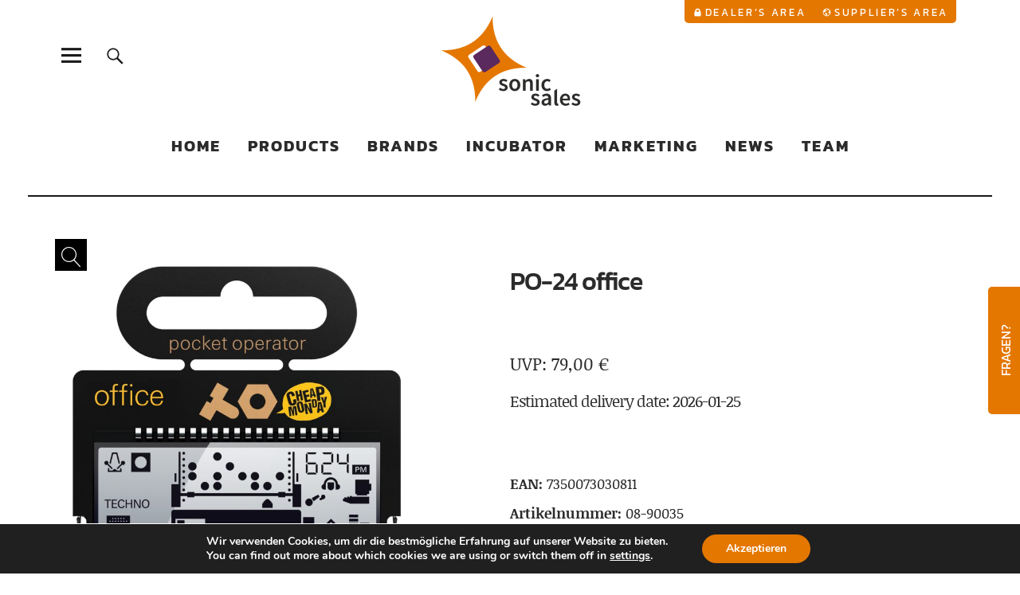

--- FILE ---
content_type: text/html; charset=UTF-8
request_url: https://www.sonic-sales.de/produkt/po-24-office/
body_size: 19232
content:
<!DOCTYPE html>
<html lang="de" class="no-js">
<head>
<meta charset="UTF-8">
<meta name="viewport" content="width=device-width, initial-scale=1">
<link rel="profile" href="http://gmpg.org/xfn/11">
<link rel="pingback" href="https://www.sonic-sales.de/xmlrpc.php">
<script>(function(html){html.className = html.className.replace(/\bno-js\b/,'js')})(document.documentElement);</script>
<title>PO-24 office &#8211; Sonic Sales</title>
<meta name='robots' content='max-image-preview:large' />
	<style>img:is([sizes="auto" i], [sizes^="auto," i]) { contain-intrinsic-size: 3000px 1500px }</style>
	<meta name="dlm-version" content="5.1.6"><link rel="alternate" type="application/rss+xml" title="Sonic Sales &raquo; Feed" href="https://www.sonic-sales.de/feed/" />
<link rel="alternate" type="application/rss+xml" title="Sonic Sales &raquo; Kommentar-Feed" href="https://www.sonic-sales.de/comments/feed/" />
<link rel="alternate" type="application/rss+xml" title="Sonic Sales &raquo; PO-24 office-Kommentar-Feed" href="https://www.sonic-sales.de/produkt/po-24-office/feed/" />
<script type="text/javascript">
/* <![CDATA[ */
window._wpemojiSettings = {"baseUrl":"https:\/\/s.w.org\/images\/core\/emoji\/16.0.1\/72x72\/","ext":".png","svgUrl":"https:\/\/s.w.org\/images\/core\/emoji\/16.0.1\/svg\/","svgExt":".svg","source":{"concatemoji":"https:\/\/www.sonic-sales.de\/wp-includes\/js\/wp-emoji-release.min.js?ver=6.8.3"}};
/*! This file is auto-generated */
!function(s,n){var o,i,e;function c(e){try{var t={supportTests:e,timestamp:(new Date).valueOf()};sessionStorage.setItem(o,JSON.stringify(t))}catch(e){}}function p(e,t,n){e.clearRect(0,0,e.canvas.width,e.canvas.height),e.fillText(t,0,0);var t=new Uint32Array(e.getImageData(0,0,e.canvas.width,e.canvas.height).data),a=(e.clearRect(0,0,e.canvas.width,e.canvas.height),e.fillText(n,0,0),new Uint32Array(e.getImageData(0,0,e.canvas.width,e.canvas.height).data));return t.every(function(e,t){return e===a[t]})}function u(e,t){e.clearRect(0,0,e.canvas.width,e.canvas.height),e.fillText(t,0,0);for(var n=e.getImageData(16,16,1,1),a=0;a<n.data.length;a++)if(0!==n.data[a])return!1;return!0}function f(e,t,n,a){switch(t){case"flag":return n(e,"\ud83c\udff3\ufe0f\u200d\u26a7\ufe0f","\ud83c\udff3\ufe0f\u200b\u26a7\ufe0f")?!1:!n(e,"\ud83c\udde8\ud83c\uddf6","\ud83c\udde8\u200b\ud83c\uddf6")&&!n(e,"\ud83c\udff4\udb40\udc67\udb40\udc62\udb40\udc65\udb40\udc6e\udb40\udc67\udb40\udc7f","\ud83c\udff4\u200b\udb40\udc67\u200b\udb40\udc62\u200b\udb40\udc65\u200b\udb40\udc6e\u200b\udb40\udc67\u200b\udb40\udc7f");case"emoji":return!a(e,"\ud83e\udedf")}return!1}function g(e,t,n,a){var r="undefined"!=typeof WorkerGlobalScope&&self instanceof WorkerGlobalScope?new OffscreenCanvas(300,150):s.createElement("canvas"),o=r.getContext("2d",{willReadFrequently:!0}),i=(o.textBaseline="top",o.font="600 32px Arial",{});return e.forEach(function(e){i[e]=t(o,e,n,a)}),i}function t(e){var t=s.createElement("script");t.src=e,t.defer=!0,s.head.appendChild(t)}"undefined"!=typeof Promise&&(o="wpEmojiSettingsSupports",i=["flag","emoji"],n.supports={everything:!0,everythingExceptFlag:!0},e=new Promise(function(e){s.addEventListener("DOMContentLoaded",e,{once:!0})}),new Promise(function(t){var n=function(){try{var e=JSON.parse(sessionStorage.getItem(o));if("object"==typeof e&&"number"==typeof e.timestamp&&(new Date).valueOf()<e.timestamp+604800&&"object"==typeof e.supportTests)return e.supportTests}catch(e){}return null}();if(!n){if("undefined"!=typeof Worker&&"undefined"!=typeof OffscreenCanvas&&"undefined"!=typeof URL&&URL.createObjectURL&&"undefined"!=typeof Blob)try{var e="postMessage("+g.toString()+"("+[JSON.stringify(i),f.toString(),p.toString(),u.toString()].join(",")+"));",a=new Blob([e],{type:"text/javascript"}),r=new Worker(URL.createObjectURL(a),{name:"wpTestEmojiSupports"});return void(r.onmessage=function(e){c(n=e.data),r.terminate(),t(n)})}catch(e){}c(n=g(i,f,p,u))}t(n)}).then(function(e){for(var t in e)n.supports[t]=e[t],n.supports.everything=n.supports.everything&&n.supports[t],"flag"!==t&&(n.supports.everythingExceptFlag=n.supports.everythingExceptFlag&&n.supports[t]);n.supports.everythingExceptFlag=n.supports.everythingExceptFlag&&!n.supports.flag,n.DOMReady=!1,n.readyCallback=function(){n.DOMReady=!0}}).then(function(){return e}).then(function(){var e;n.supports.everything||(n.readyCallback(),(e=n.source||{}).concatemoji?t(e.concatemoji):e.wpemoji&&e.twemoji&&(t(e.twemoji),t(e.wpemoji)))}))}((window,document),window._wpemojiSettings);
/* ]]> */
</script>
<style id='wp-emoji-styles-inline-css' type='text/css'>

	img.wp-smiley, img.emoji {
		display: inline !important;
		border: none !important;
		box-shadow: none !important;
		height: 1em !important;
		width: 1em !important;
		margin: 0 0.07em !important;
		vertical-align: -0.1em !important;
		background: none !important;
		padding: 0 !important;
	}
</style>
<link rel='stylesheet' id='wp-block-library-css' href='https://www.sonic-sales.de/wp-includes/css/dist/block-library/style.min.css?ver=6.8.3' type='text/css' media='all' />
<style id='wp-block-library-theme-inline-css' type='text/css'>
.wp-block-audio :where(figcaption){color:#555;font-size:13px;text-align:center}.is-dark-theme .wp-block-audio :where(figcaption){color:#ffffffa6}.wp-block-audio{margin:0 0 1em}.wp-block-code{border:1px solid #ccc;border-radius:4px;font-family:Menlo,Consolas,monaco,monospace;padding:.8em 1em}.wp-block-embed :where(figcaption){color:#555;font-size:13px;text-align:center}.is-dark-theme .wp-block-embed :where(figcaption){color:#ffffffa6}.wp-block-embed{margin:0 0 1em}.blocks-gallery-caption{color:#555;font-size:13px;text-align:center}.is-dark-theme .blocks-gallery-caption{color:#ffffffa6}:root :where(.wp-block-image figcaption){color:#555;font-size:13px;text-align:center}.is-dark-theme :root :where(.wp-block-image figcaption){color:#ffffffa6}.wp-block-image{margin:0 0 1em}.wp-block-pullquote{border-bottom:4px solid;border-top:4px solid;color:currentColor;margin-bottom:1.75em}.wp-block-pullquote cite,.wp-block-pullquote footer,.wp-block-pullquote__citation{color:currentColor;font-size:.8125em;font-style:normal;text-transform:uppercase}.wp-block-quote{border-left:.25em solid;margin:0 0 1.75em;padding-left:1em}.wp-block-quote cite,.wp-block-quote footer{color:currentColor;font-size:.8125em;font-style:normal;position:relative}.wp-block-quote:where(.has-text-align-right){border-left:none;border-right:.25em solid;padding-left:0;padding-right:1em}.wp-block-quote:where(.has-text-align-center){border:none;padding-left:0}.wp-block-quote.is-large,.wp-block-quote.is-style-large,.wp-block-quote:where(.is-style-plain){border:none}.wp-block-search .wp-block-search__label{font-weight:700}.wp-block-search__button{border:1px solid #ccc;padding:.375em .625em}:where(.wp-block-group.has-background){padding:1.25em 2.375em}.wp-block-separator.has-css-opacity{opacity:.4}.wp-block-separator{border:none;border-bottom:2px solid;margin-left:auto;margin-right:auto}.wp-block-separator.has-alpha-channel-opacity{opacity:1}.wp-block-separator:not(.is-style-wide):not(.is-style-dots){width:100px}.wp-block-separator.has-background:not(.is-style-dots){border-bottom:none;height:1px}.wp-block-separator.has-background:not(.is-style-wide):not(.is-style-dots){height:2px}.wp-block-table{margin:0 0 1em}.wp-block-table td,.wp-block-table th{word-break:normal}.wp-block-table :where(figcaption){color:#555;font-size:13px;text-align:center}.is-dark-theme .wp-block-table :where(figcaption){color:#ffffffa6}.wp-block-video :where(figcaption){color:#555;font-size:13px;text-align:center}.is-dark-theme .wp-block-video :where(figcaption){color:#ffffffa6}.wp-block-video{margin:0 0 1em}:root :where(.wp-block-template-part.has-background){margin-bottom:0;margin-top:0;padding:1.25em 2.375em}
</style>
<style id='classic-theme-styles-inline-css' type='text/css'>
/*! This file is auto-generated */
.wp-block-button__link{color:#fff;background-color:#32373c;border-radius:9999px;box-shadow:none;text-decoration:none;padding:calc(.667em + 2px) calc(1.333em + 2px);font-size:1.125em}.wp-block-file__button{background:#32373c;color:#fff;text-decoration:none}
</style>
<link rel='stylesheet' id='wp-components-css' href='https://www.sonic-sales.de/wp-includes/css/dist/components/style.min.css?ver=6.8.3' type='text/css' media='all' />
<link rel='stylesheet' id='wp-preferences-css' href='https://www.sonic-sales.de/wp-includes/css/dist/preferences/style.min.css?ver=6.8.3' type='text/css' media='all' />
<link rel='stylesheet' id='wp-block-editor-css' href='https://www.sonic-sales.de/wp-includes/css/dist/block-editor/style.min.css?ver=6.8.3' type='text/css' media='all' />
<link rel='stylesheet' id='popup-maker-block-library-style-css' href='https://www.sonic-sales.de/wp-content/plugins/popup-maker/dist/packages/block-library-style.css?ver=dbea705cfafe089d65f1' type='text/css' media='all' />
<style id='global-styles-inline-css' type='text/css'>
:root{--wp--preset--aspect-ratio--square: 1;--wp--preset--aspect-ratio--4-3: 4/3;--wp--preset--aspect-ratio--3-4: 3/4;--wp--preset--aspect-ratio--3-2: 3/2;--wp--preset--aspect-ratio--2-3: 2/3;--wp--preset--aspect-ratio--16-9: 16/9;--wp--preset--aspect-ratio--9-16: 9/16;--wp--preset--color--black: #000000;--wp--preset--color--cyan-bluish-gray: #abb8c3;--wp--preset--color--white: #ffffff;--wp--preset--color--pale-pink: #f78da7;--wp--preset--color--vivid-red: #cf2e2e;--wp--preset--color--luminous-vivid-orange: #ff6900;--wp--preset--color--luminous-vivid-amber: #fcb900;--wp--preset--color--light-green-cyan: #7bdcb5;--wp--preset--color--vivid-green-cyan: #00d084;--wp--preset--color--pale-cyan-blue: #8ed1fc;--wp--preset--color--vivid-cyan-blue: #0693e3;--wp--preset--color--vivid-purple: #9b51e0;--wp--preset--color--dark: #1a1a1a;--wp--preset--color--light-grey: #f4f4f4;--wp--preset--color--light-blue: #51a8dd;--wp--preset--color--dark-blue: #0c6ca6;--wp--preset--gradient--vivid-cyan-blue-to-vivid-purple: linear-gradient(135deg,rgba(6,147,227,1) 0%,rgb(155,81,224) 100%);--wp--preset--gradient--light-green-cyan-to-vivid-green-cyan: linear-gradient(135deg,rgb(122,220,180) 0%,rgb(0,208,130) 100%);--wp--preset--gradient--luminous-vivid-amber-to-luminous-vivid-orange: linear-gradient(135deg,rgba(252,185,0,1) 0%,rgba(255,105,0,1) 100%);--wp--preset--gradient--luminous-vivid-orange-to-vivid-red: linear-gradient(135deg,rgba(255,105,0,1) 0%,rgb(207,46,46) 100%);--wp--preset--gradient--very-light-gray-to-cyan-bluish-gray: linear-gradient(135deg,rgb(238,238,238) 0%,rgb(169,184,195) 100%);--wp--preset--gradient--cool-to-warm-spectrum: linear-gradient(135deg,rgb(74,234,220) 0%,rgb(151,120,209) 20%,rgb(207,42,186) 40%,rgb(238,44,130) 60%,rgb(251,105,98) 80%,rgb(254,248,76) 100%);--wp--preset--gradient--blush-light-purple: linear-gradient(135deg,rgb(255,206,236) 0%,rgb(152,150,240) 100%);--wp--preset--gradient--blush-bordeaux: linear-gradient(135deg,rgb(254,205,165) 0%,rgb(254,45,45) 50%,rgb(107,0,62) 100%);--wp--preset--gradient--luminous-dusk: linear-gradient(135deg,rgb(255,203,112) 0%,rgb(199,81,192) 50%,rgb(65,88,208) 100%);--wp--preset--gradient--pale-ocean: linear-gradient(135deg,rgb(255,245,203) 0%,rgb(182,227,212) 50%,rgb(51,167,181) 100%);--wp--preset--gradient--electric-grass: linear-gradient(135deg,rgb(202,248,128) 0%,rgb(113,206,126) 100%);--wp--preset--gradient--midnight: linear-gradient(135deg,rgb(2,3,129) 0%,rgb(40,116,252) 100%);--wp--preset--font-size--small: 16px;--wp--preset--font-size--medium: 20px;--wp--preset--font-size--large: 22px;--wp--preset--font-size--x-large: 42px;--wp--preset--font-size--regular: 19px;--wp--preset--font-size--larger: 26px;--wp--preset--spacing--20: 0.44rem;--wp--preset--spacing--30: 0.67rem;--wp--preset--spacing--40: 1rem;--wp--preset--spacing--50: 1.5rem;--wp--preset--spacing--60: 2.25rem;--wp--preset--spacing--70: 3.38rem;--wp--preset--spacing--80: 5.06rem;--wp--preset--shadow--natural: 6px 6px 9px rgba(0, 0, 0, 0.2);--wp--preset--shadow--deep: 12px 12px 50px rgba(0, 0, 0, 0.4);--wp--preset--shadow--sharp: 6px 6px 0px rgba(0, 0, 0, 0.2);--wp--preset--shadow--outlined: 6px 6px 0px -3px rgba(255, 255, 255, 1), 6px 6px rgba(0, 0, 0, 1);--wp--preset--shadow--crisp: 6px 6px 0px rgba(0, 0, 0, 1);}:where(.is-layout-flex){gap: 0.5em;}:where(.is-layout-grid){gap: 0.5em;}body .is-layout-flex{display: flex;}.is-layout-flex{flex-wrap: wrap;align-items: center;}.is-layout-flex > :is(*, div){margin: 0;}body .is-layout-grid{display: grid;}.is-layout-grid > :is(*, div){margin: 0;}:where(.wp-block-columns.is-layout-flex){gap: 2em;}:where(.wp-block-columns.is-layout-grid){gap: 2em;}:where(.wp-block-post-template.is-layout-flex){gap: 1.25em;}:where(.wp-block-post-template.is-layout-grid){gap: 1.25em;}.has-black-color{color: var(--wp--preset--color--black) !important;}.has-cyan-bluish-gray-color{color: var(--wp--preset--color--cyan-bluish-gray) !important;}.has-white-color{color: var(--wp--preset--color--white) !important;}.has-pale-pink-color{color: var(--wp--preset--color--pale-pink) !important;}.has-vivid-red-color{color: var(--wp--preset--color--vivid-red) !important;}.has-luminous-vivid-orange-color{color: var(--wp--preset--color--luminous-vivid-orange) !important;}.has-luminous-vivid-amber-color{color: var(--wp--preset--color--luminous-vivid-amber) !important;}.has-light-green-cyan-color{color: var(--wp--preset--color--light-green-cyan) !important;}.has-vivid-green-cyan-color{color: var(--wp--preset--color--vivid-green-cyan) !important;}.has-pale-cyan-blue-color{color: var(--wp--preset--color--pale-cyan-blue) !important;}.has-vivid-cyan-blue-color{color: var(--wp--preset--color--vivid-cyan-blue) !important;}.has-vivid-purple-color{color: var(--wp--preset--color--vivid-purple) !important;}.has-black-background-color{background-color: var(--wp--preset--color--black) !important;}.has-cyan-bluish-gray-background-color{background-color: var(--wp--preset--color--cyan-bluish-gray) !important;}.has-white-background-color{background-color: var(--wp--preset--color--white) !important;}.has-pale-pink-background-color{background-color: var(--wp--preset--color--pale-pink) !important;}.has-vivid-red-background-color{background-color: var(--wp--preset--color--vivid-red) !important;}.has-luminous-vivid-orange-background-color{background-color: var(--wp--preset--color--luminous-vivid-orange) !important;}.has-luminous-vivid-amber-background-color{background-color: var(--wp--preset--color--luminous-vivid-amber) !important;}.has-light-green-cyan-background-color{background-color: var(--wp--preset--color--light-green-cyan) !important;}.has-vivid-green-cyan-background-color{background-color: var(--wp--preset--color--vivid-green-cyan) !important;}.has-pale-cyan-blue-background-color{background-color: var(--wp--preset--color--pale-cyan-blue) !important;}.has-vivid-cyan-blue-background-color{background-color: var(--wp--preset--color--vivid-cyan-blue) !important;}.has-vivid-purple-background-color{background-color: var(--wp--preset--color--vivid-purple) !important;}.has-black-border-color{border-color: var(--wp--preset--color--black) !important;}.has-cyan-bluish-gray-border-color{border-color: var(--wp--preset--color--cyan-bluish-gray) !important;}.has-white-border-color{border-color: var(--wp--preset--color--white) !important;}.has-pale-pink-border-color{border-color: var(--wp--preset--color--pale-pink) !important;}.has-vivid-red-border-color{border-color: var(--wp--preset--color--vivid-red) !important;}.has-luminous-vivid-orange-border-color{border-color: var(--wp--preset--color--luminous-vivid-orange) !important;}.has-luminous-vivid-amber-border-color{border-color: var(--wp--preset--color--luminous-vivid-amber) !important;}.has-light-green-cyan-border-color{border-color: var(--wp--preset--color--light-green-cyan) !important;}.has-vivid-green-cyan-border-color{border-color: var(--wp--preset--color--vivid-green-cyan) !important;}.has-pale-cyan-blue-border-color{border-color: var(--wp--preset--color--pale-cyan-blue) !important;}.has-vivid-cyan-blue-border-color{border-color: var(--wp--preset--color--vivid-cyan-blue) !important;}.has-vivid-purple-border-color{border-color: var(--wp--preset--color--vivid-purple) !important;}.has-vivid-cyan-blue-to-vivid-purple-gradient-background{background: var(--wp--preset--gradient--vivid-cyan-blue-to-vivid-purple) !important;}.has-light-green-cyan-to-vivid-green-cyan-gradient-background{background: var(--wp--preset--gradient--light-green-cyan-to-vivid-green-cyan) !important;}.has-luminous-vivid-amber-to-luminous-vivid-orange-gradient-background{background: var(--wp--preset--gradient--luminous-vivid-amber-to-luminous-vivid-orange) !important;}.has-luminous-vivid-orange-to-vivid-red-gradient-background{background: var(--wp--preset--gradient--luminous-vivid-orange-to-vivid-red) !important;}.has-very-light-gray-to-cyan-bluish-gray-gradient-background{background: var(--wp--preset--gradient--very-light-gray-to-cyan-bluish-gray) !important;}.has-cool-to-warm-spectrum-gradient-background{background: var(--wp--preset--gradient--cool-to-warm-spectrum) !important;}.has-blush-light-purple-gradient-background{background: var(--wp--preset--gradient--blush-light-purple) !important;}.has-blush-bordeaux-gradient-background{background: var(--wp--preset--gradient--blush-bordeaux) !important;}.has-luminous-dusk-gradient-background{background: var(--wp--preset--gradient--luminous-dusk) !important;}.has-pale-ocean-gradient-background{background: var(--wp--preset--gradient--pale-ocean) !important;}.has-electric-grass-gradient-background{background: var(--wp--preset--gradient--electric-grass) !important;}.has-midnight-gradient-background{background: var(--wp--preset--gradient--midnight) !important;}.has-small-font-size{font-size: var(--wp--preset--font-size--small) !important;}.has-medium-font-size{font-size: var(--wp--preset--font-size--medium) !important;}.has-large-font-size{font-size: var(--wp--preset--font-size--large) !important;}.has-x-large-font-size{font-size: var(--wp--preset--font-size--x-large) !important;}
:where(.wp-block-post-template.is-layout-flex){gap: 1.25em;}:where(.wp-block-post-template.is-layout-grid){gap: 1.25em;}
:where(.wp-block-columns.is-layout-flex){gap: 2em;}:where(.wp-block-columns.is-layout-grid){gap: 2em;}
:root :where(.wp-block-pullquote){font-size: 1.5em;line-height: 1.6;}
</style>
<link rel='stylesheet' id='contact-form-7-css' href='https://www.sonic-sales.de/wp-content/plugins/contact-form-7/includes/css/styles.css?ver=6.1.4' type='text/css' media='all' />
<link rel='stylesheet' id='swpm.common-css' href='https://www.sonic-sales.de/wp-content/plugins/simple-membership/css/swpm.common.css?ver=4.6.9' type='text/css' media='all' />
<link rel='stylesheet' id='photoswipe-css' href='https://www.sonic-sales.de/wp-content/plugins/woocommerce/assets/css/photoswipe/photoswipe.min.css?ver=10.4.3' type='text/css' media='all' />
<link rel='stylesheet' id='photoswipe-default-skin-css' href='https://www.sonic-sales.de/wp-content/plugins/woocommerce/assets/css/photoswipe/default-skin/default-skin.min.css?ver=10.4.3' type='text/css' media='all' />
<style id='woocommerce-inline-inline-css' type='text/css'>
.woocommerce form .form-row .required { visibility: visible; }
</style>
<link rel='stylesheet' id='parent-style-css' href='https://www.sonic-sales.de/wp-content/themes/uku/style.css?ver=6.8.3' type='text/css' media='all' />
<link rel='stylesheet' id='uku-style-css' href='https://www.sonic-sales.de/wp-content/themes/uku-child/style.css?ver=20160507' type='text/css' media='all' />
<link rel='stylesheet' id='genericons-css' href='https://www.sonic-sales.de/wp-content/themes/uku/assets/fonts/genericons.css?ver=3.4.1' type='text/css' media='all' />
<link rel='stylesheet' id='uku-woocommerce-style-css' href='https://www.sonic-sales.de/wp-content/themes/uku/assets/css/woocommerce.css?ver=6.8.3' type='text/css' media='all' />
<link rel='stylesheet' id='moove_gdpr_frontend-css' href='https://www.sonic-sales.de/wp-content/plugins/gdpr-cookie-compliance/dist/styles/gdpr-main.css?ver=5.0.9' type='text/css' media='all' />
<style id='moove_gdpr_frontend-inline-css' type='text/css'>
#moove_gdpr_cookie_modal,#moove_gdpr_cookie_info_bar,.gdpr_cookie_settings_shortcode_content{font-family:&#039;Nunito&#039;,sans-serif}#moove_gdpr_save_popup_settings_button{background-color:#373737;color:#fff}#moove_gdpr_save_popup_settings_button:hover{background-color:#000}#moove_gdpr_cookie_info_bar .moove-gdpr-info-bar-container .moove-gdpr-info-bar-content a.mgbutton,#moove_gdpr_cookie_info_bar .moove-gdpr-info-bar-container .moove-gdpr-info-bar-content button.mgbutton{background-color:#e47700}#moove_gdpr_cookie_modal .moove-gdpr-modal-content .moove-gdpr-modal-footer-content .moove-gdpr-button-holder a.mgbutton,#moove_gdpr_cookie_modal .moove-gdpr-modal-content .moove-gdpr-modal-footer-content .moove-gdpr-button-holder button.mgbutton,.gdpr_cookie_settings_shortcode_content .gdpr-shr-button.button-green{background-color:#e47700;border-color:#e47700}#moove_gdpr_cookie_modal .moove-gdpr-modal-content .moove-gdpr-modal-footer-content .moove-gdpr-button-holder a.mgbutton:hover,#moove_gdpr_cookie_modal .moove-gdpr-modal-content .moove-gdpr-modal-footer-content .moove-gdpr-button-holder button.mgbutton:hover,.gdpr_cookie_settings_shortcode_content .gdpr-shr-button.button-green:hover{background-color:#fff;color:#e47700}#moove_gdpr_cookie_modal .moove-gdpr-modal-content .moove-gdpr-modal-close i,#moove_gdpr_cookie_modal .moove-gdpr-modal-content .moove-gdpr-modal-close span.gdpr-icon{background-color:#e47700;border:1px solid #e47700}#moove_gdpr_cookie_info_bar span.moove-gdpr-infobar-allow-all.focus-g,#moove_gdpr_cookie_info_bar span.moove-gdpr-infobar-allow-all:focus,#moove_gdpr_cookie_info_bar button.moove-gdpr-infobar-allow-all.focus-g,#moove_gdpr_cookie_info_bar button.moove-gdpr-infobar-allow-all:focus,#moove_gdpr_cookie_info_bar span.moove-gdpr-infobar-reject-btn.focus-g,#moove_gdpr_cookie_info_bar span.moove-gdpr-infobar-reject-btn:focus,#moove_gdpr_cookie_info_bar button.moove-gdpr-infobar-reject-btn.focus-g,#moove_gdpr_cookie_info_bar button.moove-gdpr-infobar-reject-btn:focus,#moove_gdpr_cookie_info_bar span.change-settings-button.focus-g,#moove_gdpr_cookie_info_bar span.change-settings-button:focus,#moove_gdpr_cookie_info_bar button.change-settings-button.focus-g,#moove_gdpr_cookie_info_bar button.change-settings-button:focus{-webkit-box-shadow:0 0 1px 3px #e47700;-moz-box-shadow:0 0 1px 3px #e47700;box-shadow:0 0 1px 3px #e47700}#moove_gdpr_cookie_modal .moove-gdpr-modal-content .moove-gdpr-modal-close i:hover,#moove_gdpr_cookie_modal .moove-gdpr-modal-content .moove-gdpr-modal-close span.gdpr-icon:hover,#moove_gdpr_cookie_info_bar span[data-href]>u.change-settings-button{color:#e47700}#moove_gdpr_cookie_modal .moove-gdpr-modal-content .moove-gdpr-modal-left-content #moove-gdpr-menu li.menu-item-selected a span.gdpr-icon,#moove_gdpr_cookie_modal .moove-gdpr-modal-content .moove-gdpr-modal-left-content #moove-gdpr-menu li.menu-item-selected button span.gdpr-icon{color:inherit}#moove_gdpr_cookie_modal .moove-gdpr-modal-content .moove-gdpr-modal-left-content #moove-gdpr-menu li a span.gdpr-icon,#moove_gdpr_cookie_modal .moove-gdpr-modal-content .moove-gdpr-modal-left-content #moove-gdpr-menu li button span.gdpr-icon{color:inherit}#moove_gdpr_cookie_modal .gdpr-acc-link{line-height:0;font-size:0;color:transparent;position:absolute}#moove_gdpr_cookie_modal .moove-gdpr-modal-content .moove-gdpr-modal-close:hover i,#moove_gdpr_cookie_modal .moove-gdpr-modal-content .moove-gdpr-modal-left-content #moove-gdpr-menu li a,#moove_gdpr_cookie_modal .moove-gdpr-modal-content .moove-gdpr-modal-left-content #moove-gdpr-menu li button,#moove_gdpr_cookie_modal .moove-gdpr-modal-content .moove-gdpr-modal-left-content #moove-gdpr-menu li button i,#moove_gdpr_cookie_modal .moove-gdpr-modal-content .moove-gdpr-modal-left-content #moove-gdpr-menu li a i,#moove_gdpr_cookie_modal .moove-gdpr-modal-content .moove-gdpr-tab-main .moove-gdpr-tab-main-content a:hover,#moove_gdpr_cookie_info_bar.moove-gdpr-dark-scheme .moove-gdpr-info-bar-container .moove-gdpr-info-bar-content a.mgbutton:hover,#moove_gdpr_cookie_info_bar.moove-gdpr-dark-scheme .moove-gdpr-info-bar-container .moove-gdpr-info-bar-content button.mgbutton:hover,#moove_gdpr_cookie_info_bar.moove-gdpr-dark-scheme .moove-gdpr-info-bar-container .moove-gdpr-info-bar-content a:hover,#moove_gdpr_cookie_info_bar.moove-gdpr-dark-scheme .moove-gdpr-info-bar-container .moove-gdpr-info-bar-content button:hover,#moove_gdpr_cookie_info_bar.moove-gdpr-dark-scheme .moove-gdpr-info-bar-container .moove-gdpr-info-bar-content span.change-settings-button:hover,#moove_gdpr_cookie_info_bar.moove-gdpr-dark-scheme .moove-gdpr-info-bar-container .moove-gdpr-info-bar-content button.change-settings-button:hover,#moove_gdpr_cookie_info_bar.moove-gdpr-dark-scheme .moove-gdpr-info-bar-container .moove-gdpr-info-bar-content u.change-settings-button:hover,#moove_gdpr_cookie_info_bar span[data-href]>u.change-settings-button,#moove_gdpr_cookie_info_bar.moove-gdpr-dark-scheme .moove-gdpr-info-bar-container .moove-gdpr-info-bar-content a.mgbutton.focus-g,#moove_gdpr_cookie_info_bar.moove-gdpr-dark-scheme .moove-gdpr-info-bar-container .moove-gdpr-info-bar-content button.mgbutton.focus-g,#moove_gdpr_cookie_info_bar.moove-gdpr-dark-scheme .moove-gdpr-info-bar-container .moove-gdpr-info-bar-content a.focus-g,#moove_gdpr_cookie_info_bar.moove-gdpr-dark-scheme .moove-gdpr-info-bar-container .moove-gdpr-info-bar-content button.focus-g,#moove_gdpr_cookie_info_bar.moove-gdpr-dark-scheme .moove-gdpr-info-bar-container .moove-gdpr-info-bar-content a.mgbutton:focus,#moove_gdpr_cookie_info_bar.moove-gdpr-dark-scheme .moove-gdpr-info-bar-container .moove-gdpr-info-bar-content button.mgbutton:focus,#moove_gdpr_cookie_info_bar.moove-gdpr-dark-scheme .moove-gdpr-info-bar-container .moove-gdpr-info-bar-content a:focus,#moove_gdpr_cookie_info_bar.moove-gdpr-dark-scheme .moove-gdpr-info-bar-container .moove-gdpr-info-bar-content button:focus,#moove_gdpr_cookie_info_bar.moove-gdpr-dark-scheme .moove-gdpr-info-bar-container .moove-gdpr-info-bar-content span.change-settings-button.focus-g,span.change-settings-button:focus,button.change-settings-button.focus-g,button.change-settings-button:focus,#moove_gdpr_cookie_info_bar.moove-gdpr-dark-scheme .moove-gdpr-info-bar-container .moove-gdpr-info-bar-content u.change-settings-button.focus-g,#moove_gdpr_cookie_info_bar.moove-gdpr-dark-scheme .moove-gdpr-info-bar-container .moove-gdpr-info-bar-content u.change-settings-button:focus{color:#e47700}#moove_gdpr_cookie_modal .moove-gdpr-branding.focus-g span,#moove_gdpr_cookie_modal .moove-gdpr-modal-content .moove-gdpr-tab-main a.focus-g,#moove_gdpr_cookie_modal .moove-gdpr-modal-content .moove-gdpr-tab-main .gdpr-cd-details-toggle.focus-g{color:#e47700}#moove_gdpr_cookie_modal.gdpr_lightbox-hide{display:none}
</style>
<script type="text/javascript" src="https://www.sonic-sales.de/wp-includes/js/jquery/jquery.min.js?ver=3.7.1" id="jquery-core-js"></script>
<script type="text/javascript" src="https://www.sonic-sales.de/wp-includes/js/jquery/jquery-migrate.min.js?ver=3.4.1" id="jquery-migrate-js"></script>
<script type="text/javascript" src="https://www.sonic-sales.de/wp-content/plugins/kessler-hide-downloads/main.js?ver=6.8.3" id="js-file-js"></script>
<script type="text/javascript" src="https://www.sonic-sales.de/wp-content/plugins/woocommerce/assets/js/zoom/jquery.zoom.min.js?ver=1.7.21-wc.10.4.3" id="wc-zoom-js" defer="defer" data-wp-strategy="defer"></script>
<script type="text/javascript" src="https://www.sonic-sales.de/wp-content/plugins/woocommerce/assets/js/flexslider/jquery.flexslider.min.js?ver=2.7.2-wc.10.4.3" id="wc-flexslider-js" defer="defer" data-wp-strategy="defer"></script>
<script type="text/javascript" src="https://www.sonic-sales.de/wp-content/plugins/woocommerce/assets/js/photoswipe/photoswipe.min.js?ver=4.1.1-wc.10.4.3" id="wc-photoswipe-js" defer="defer" data-wp-strategy="defer"></script>
<script type="text/javascript" src="https://www.sonic-sales.de/wp-content/plugins/woocommerce/assets/js/photoswipe/photoswipe-ui-default.min.js?ver=4.1.1-wc.10.4.3" id="wc-photoswipe-ui-default-js" defer="defer" data-wp-strategy="defer"></script>
<script type="text/javascript" id="wc-single-product-js-extra">
/* <![CDATA[ */
var wc_single_product_params = {"i18n_required_rating_text":"Bitte w\u00e4hle eine Bewertung","i18n_rating_options":["1 von 5\u00a0Sternen","2 von 5\u00a0Sternen","3 von 5\u00a0Sternen","4 von 5\u00a0Sternen","5 von 5\u00a0Sternen"],"i18n_product_gallery_trigger_text":"Bildergalerie im Vollbildmodus anzeigen","review_rating_required":"yes","flexslider":{"rtl":false,"animation":"slide","smoothHeight":true,"directionNav":false,"controlNav":"thumbnails","slideshow":false,"animationSpeed":500,"animationLoop":false,"allowOneSlide":false},"zoom_enabled":"1","zoom_options":[],"photoswipe_enabled":"1","photoswipe_options":{"shareEl":false,"closeOnScroll":false,"history":false,"hideAnimationDuration":0,"showAnimationDuration":0},"flexslider_enabled":"1"};
/* ]]> */
</script>
<script type="text/javascript" src="https://www.sonic-sales.de/wp-content/plugins/woocommerce/assets/js/frontend/single-product.min.js?ver=10.4.3" id="wc-single-product-js" defer="defer" data-wp-strategy="defer"></script>
<script type="text/javascript" src="https://www.sonic-sales.de/wp-content/plugins/woocommerce/assets/js/jquery-blockui/jquery.blockUI.min.js?ver=2.7.0-wc.10.4.3" id="wc-jquery-blockui-js" defer="defer" data-wp-strategy="defer"></script>
<script type="text/javascript" src="https://www.sonic-sales.de/wp-content/plugins/woocommerce/assets/js/js-cookie/js.cookie.min.js?ver=2.1.4-wc.10.4.3" id="wc-js-cookie-js" defer="defer" data-wp-strategy="defer"></script>
<script type="text/javascript" id="woocommerce-js-extra">
/* <![CDATA[ */
var woocommerce_params = {"ajax_url":"\/wp-admin\/admin-ajax.php","wc_ajax_url":"\/?wc-ajax=%%endpoint%%","i18n_password_show":"Passwort anzeigen","i18n_password_hide":"Passwort ausblenden"};
/* ]]> */
</script>
<script type="text/javascript" src="https://www.sonic-sales.de/wp-content/plugins/woocommerce/assets/js/frontend/woocommerce.min.js?ver=10.4.3" id="woocommerce-js" defer="defer" data-wp-strategy="defer"></script>
<script type="text/javascript" src="https://www.sonic-sales.de/wp-content/themes/uku/assets/js/jquery.viewportchecker.min.js?ver=1.8.7" id="viewportchecker-js"></script>
<script type="text/javascript" src="https://www.sonic-sales.de/wp-content/themes/uku/assets/js/sticky-kit.min.js?ver=6.8.3" id="sticky-kit-js"></script>
<script type="text/javascript" src="https://www.sonic-sales.de/wp-content/themes/uku/assets/js/jquery.fitvids.js?ver=1.1" id="fitvids-js"></script>
<link rel="https://api.w.org/" href="https://www.sonic-sales.de/wp-json/" /><link rel="alternate" title="JSON" type="application/json" href="https://www.sonic-sales.de/wp-json/wp/v2/product/2047" /><link rel="EditURI" type="application/rsd+xml" title="RSD" href="https://www.sonic-sales.de/xmlrpc.php?rsd" />
<meta name="generator" content="WordPress 6.8.3" />
<meta name="generator" content="WooCommerce 10.4.3" />
<link rel="canonical" href="https://www.sonic-sales.de/produkt/po-24-office/" />
<link rel='shortlink' href='https://www.sonic-sales.de/?p=2047' />
<link rel="alternate" title="oEmbed (JSON)" type="application/json+oembed" href="https://www.sonic-sales.de/wp-json/oembed/1.0/embed?url=https%3A%2F%2Fwww.sonic-sales.de%2Fprodukt%2Fpo-24-office%2F" />
<link rel="alternate" title="oEmbed (XML)" type="text/xml+oembed" href="https://www.sonic-sales.de/wp-json/oembed/1.0/embed?url=https%3A%2F%2Fwww.sonic-sales.de%2Fprodukt%2Fpo-24-office%2F&#038;format=xml" />
	<style type="text/css">
							.entry-content a,
			.comment-text a,
			#desktop-navigation ul li a:hover,
			.featured-slider button.slick-arrow:hover::after,
			.front-section a.all-posts-link:hover,
			#overlay-close:hover,
			.widget-area .widget ul li a:hover,
			#sidebar-offcanvas .widget a:hover,
			.textwidget a:hover,
			#overlay-nav a:hover,
			.author-links a:hover,
			.single-post .post-navigation a:hover,
			.single-attachment .post-navigation a:hover,
			.author-bio a,
			.single-post .hentry .entry-meta a:hover,
			.entry-header a:hover,
			.entry-header h2.entry-title a:hover,
			.blog .entry-meta a:hover,
			.uku-neo .entry-content p a:hover,
			.uku-neo .author-bio a:hover,
			.uku-neo .comment-text a:hover,
			.uku-neo .entry-header h2.entry-title a:hover,
			.uku-serif .entry-header h2.entry-title a:hover,
			.uku-serif .entry-content p a,
			.uku-serif .entry-content li a,
			.uku-serif .author-bio a,
			.uku-serif .comment-text a {
				color: #5b2a5d;
			}
			.uku-serif .entry-content p a,
			.uku-serif .entry-content li a,
			.uku-serif .author-bio a,
			.uku-serif .comment-text a {
				box-shadow: inset 0 -1px 0 #5b2a5d;
			}
			.single-post .post-navigation a:hover,
			.single-attachment .post-navigation a:hover,
			#desktop-navigation ul li.menu-item-has-children a:hover::after,
			.desktop-search input.search-field:active,
			.desktop-search input.search-field:focus {
				border-color: #5b2a5d;
			}
			.featured-slider .entry-cats a,
			.section-one-column-one .entry-cats a,
			.section-three-column-one .entry-cats a,
			#front-section-four .entry-cats a,
			.single-post .entry-cats a,
			.blog.uku-standard.blog-defaultplus #primary .hentry.has-post-thumbnail:nth-child(4n) .entry-cats a,
			#desktop-navigation .sub-menu li a:hover,
			#desktop-navigation .children li a:hover,
			.widget_mc4wp_form_widget input[type="submit"],
			.uku-neo .featured-slider .entry-cats a:hover,
			.uku-neo .section-one-column-one .entry-cats a:hover,
			.uku-neo .section-three-column-one .entry-cats a:hover,
			.uku-neo #front-section-four .entry-cats a:hover,
			.uku-neo .single-post .entry-cats a:hover,
			.uku-neo .format-video .entry-thumbnail span.video-icon:before,
			.uku-neo .format-video .entry-thumbnail span.video-icon:after,
			.uku-neo .entry-content p a:hover::after,
			.uku-neo .author-bio a:hover::after,
			.uku-neo .comment-text a:hover::after {
				background: #5b2a5d;
			}
			.blog.blog-classic #primary .hentry.has-post-thumbnail:nth-child(4n) .entry-cats a {
				background: none !important;
			}
			@media screen and (min-width: 66.25em) {
				.uku-neo #overlay-open:hover,
				.uku-neo .search-open:hover,
				.uku-neo #overlay-open-sticky:hover,
				.uku-neo.fixedheader-dark.header-stick #overlay-open-sticky:hover,
				.uku-neo.fixedheader-dark.header-stick #search-open-sticky:hover {
					background: #5b2a5d;
				}
			}
							.entry-content a:hover,
			.comment-text a:hover,
			.author-bio a:hover {
				color: #911470 !important;
			}
			.blog.blog-defaultplus #primary .hentry.has-post-thumbnail:nth-child(4n) .entry-cats a:hover,
			.featured-slider .entry-cats a:hover,
			.section-one-column-one .entry-cats a:hover,
			.section-three-column-one .entry-cats a:hover,
			#front-section-four .entry-cats a:hover,
			.single-post .entry-cats a:hover,
			#colophon .footer-feature-btn:hover,
			.comments-show #comments-toggle,
			.widget_mc4wp_form_widget input[type="submit"]:hover,
			#comments-toggle:hover,
			input[type="submit"]:hover,
			input#submit:hover,
			#primary #infinite-handle span:hover,
			#front-section-three a.all-posts-link:hover,
			.desktop-search input[type="submit"]:hover,
			.widget_search input[type="submit"]:hover,
			.post-password-form input[type="submit"]:hover,
			#offcanvas-widgets-open:hover,
			.offcanvas-widgets-show #offcanvas-widgets-open,
			.uku-standard.blog-classic .entry-content p a.more-link:hover {
				background: #911470;
			}
			#colophon .footer-feature-textwrap .footer-feature-btn:hover,
			.comments-show #comments-toggle,
			#comments-toggle:hover,
			input[type="submit"]:hover,
			input#submit:hover,
			.blog #primary #infinite-handle span:hover,
			#front-section-three a.all-posts-link:hover,
			.desktop-search input[type="submit"]:hover,
			.widget_search input[type="submit"]:hover,
			.post-password-form input[type="submit"]:hover,
			#offcanvas-widgets-open:hover,
			.offcanvas-widgets-show #offcanvas-widgets-open,
			.uku-standard.blog-classic .entry-content p a.more-link:hover {
				border-color: #911470 !important;
			}
							#colophon,
			.uku-serif .big-instagram-wrap {background: #e47700;}
						#colophon,
		#colophon .footer-menu ul a,
		#colophon .footer-menu ul a:hover,
		#colophon #site-info, #colophon #site-info a,
		#colophon #site-info, #colophon #site-info a:hover,
		#footer-social span,
		#colophon .social-nav ul li a,
		.uku-serif .big-instagram-wrap .null-instagram-feed .clear a,
		.uku-serif .big-instagram-wrap .widget h2.widget-title {
			color: ;
		}
		.footer-menus-wrap {
			border-bottom: 1px solid ;
		}
							.mobile-search, .inner-offcanvas-wrap {background: ;}
							#mobile-social ul li a,
			#overlay-nav ul li a,
			#offcanvas-widgets-open,
			.dropdown-toggle,
			#sidebar-offcanvas .widget h2.widget-title,
			#sidebar-offcanvas .widget,
			#sidebar-offcanvas .widget a {
				color: ;
			}
			#sidebar-offcanvas .widget h2.widget-title {border-color: ;}
			#offcanvas-widgets-open {border-color: ;}
			@media screen and (min-width: 66.25em) {
			#overlay-nav ul li,
			#overlay-nav ul ul.sub-menu,
			#overlay-nav ul ul.children {border-color: ;}
			#overlay-close {color: ;}
			#overlay-nav {
				border-color: ;
			}
			}
							#front-section-three {background: ;}
							.widget_mc4wp_form_widget, .jetpack_subscription_widget {background: ;}
							.uku-serif .front-about-img:after {background: ;}
							#shopfront-cats {background: #5b2a5d;}
																	.blog .entry-comments {display: none !important;}
									.entry-author, .entry-date:before {display: none !important;}
							.blog.blog-defaultplus #primary .hentry.has-post-thumbnail:nth-child(4n) .entry-thumbnail a:after,
			.featured-slider .entry-thumbnail a:after,
			.uku-serif .featured-slider .entry-thumbnail:after,
			.header-image:after,
			#front-section-four .entry-thumbnail a:after,
			.uku-serif #front-section-four .entry-thumbnail a .thumb-wrap:after,
			.single-post .big-thumb .entry-thumbnail a:after,
			.blog.blog-defaultplus #primary .hentry.has-post-thumbnail:nth-child(4n) .thumb-wrap:after,
			.section-two-column-one .thumb-wrap:after,
			.header-fullscreen #headerimg-wrap:after {background-color: ;}
									.header-fullscreen #headerimg-wrap:after {	background-color: transparent;}
							#front-section-four .meta-main-wrap,
			.featured-slider .meta-main-wrap,
			.blog.blog-defaultplus #primary .hentry.has-post-thumbnail:nth-child(4n) .meta-main-wrap,
			.uku-serif .section-two-column-one .entry-text-wrap,
			.big-thumb .title-wrap {
				background: -moz-linear-gradient(top, rgba(0,0,0,0) 0%, rgba(0,0,0,) 100%);
				background: -webkit-linear-gradient(top, rgba(0,0,0,0) 0%,rgba(0,0,0,) 100%);
				background: linear-gradient(to bottom, rgba(0,0,0,0) 0%,rgba(0,0,0,) 100%);
			}
			
				</style>
			<noscript><style>.woocommerce-product-gallery{ opacity: 1 !important; }</style></noscript>
		<style type="text/css" id="uku-header-css">
		h1.site-title,
	p.site-title,
	p.site-description {
		position: absolute;
		clip: rect(1px, 1px, 1px, 1px);
	}
		</style>
	<link rel="icon" href="https://www.sonic-sales.de/wp-content/uploads/2019/01/cropped-favicon-sonicsales-32x32.png" sizes="32x32" />
<link rel="icon" href="https://www.sonic-sales.de/wp-content/uploads/2019/01/cropped-favicon-sonicsales-192x192.png" sizes="192x192" />
<link rel="apple-touch-icon" href="https://www.sonic-sales.de/wp-content/uploads/2019/01/cropped-favicon-sonicsales-180x180.png" />
<meta name="msapplication-TileImage" content="https://www.sonic-sales.de/wp-content/uploads/2019/01/cropped-favicon-sonicsales-270x270.png" />
		<style type="text/css" id="wp-custom-css">
			#menu-item-5867{
	display: none;
}

body.logged-in #menu-item-5867{
	display: block;
}

.product_meta>span.tagged_as:nth-child(1), .product_meta>span.tagged_as:nth-child(2){
	display: none !important;
}

body.logged-in .product_meta span:nth-child(1), body.logged-in .product_meta span:nth-child(2){
	display: flex !important;
}

@media (min-width: 49.375em) {
    .spalten-eng .wp-block-column{
        margin: 0px;
    }
}		</style>
		</head>

<body class="wp-singular product-template-default single single-product postid-2047 wp-custom-logo wp-theme-uku wp-child-theme-uku-child theme-uku woocommerce woocommerce-page woocommerce-no-js metaslider-plugin uku-standard blog-default has-thumb no-sidebar offcanvas-widgets-off">

	<div class="container-all">

	<header id="masthead" class="site-header cf" role="banner">

		<div class="site-header-content">

			
			<div id="site-branding">
									<p class="site-title"><a href="https://www.sonic-sales.de/" rel="home">Sonic Sales</a></p>
				
									<div class="custom-logo-wrap">
						<a href="https://www.sonic-sales.de/" class="custom-logo-link" rel="home"><img width="520" height="236" src="https://www.sonic-sales.de/wp-content/uploads/2018/11/sonic-sales.png" class="custom-logo" alt="Sonic Sales" decoding="async" srcset="https://www.sonic-sales.de/wp-content/uploads/2018/11/sonic-sales.png 520w, https://www.sonic-sales.de/wp-content/uploads/2018/11/sonic-sales-300x136.png 300w" sizes="(max-width: 520px) 100vw, 520px" /></a>					 </div><!-- end .custom-logo-wrap -->
				 
				<p class="site-description">Experienced partners in distributing your products</p>
				<button id="overlay-open" class="overlay-open overlay-btn"><span>Menü</span></button>

									
<div class="shop-menu">
			<a class="account-btn" href="https://www.sonic-sales.de/dealer-area/" title="Login / Anmelden"><span class="btn-text">Login / Anmelden</span></a>
	
	<button class="cart-offcanvas-open">Warenkorb anzeigen</button>
	<a class="cart-btn" href="https://www.sonic-sales.de" title="Warenkorb zeigen">
		<span class="btn-text">Warenkorb</span>
		<span class="cart-count">0</span>
	</a><!-- end .cart-btn -->

	<div class="cart-offcanvas">
		<button class="cart-close"><span>Warenkorb verbergen</span></button>
			<h2 class="offcanvas-cart-title">Warenkorb</h2>
		<div class="widget woocommerce widget_shopping_cart"><div class="widget_shopping_cart_content"></div></div>	</div><!-- end .cart-dropdown -->
</div><!-- end .shop-menu -->
				
				<nav id="header-dealer" class="header-dealer dealer-nav" role="navigation">
					<div class="menu-dealer-menu-container"><ul id="menu-dealer-menu" class="menu"><li id="menu-item-629" class="menu-item menu-item-type-post_type menu-item-object-page menu-item-629"><a href="https://www.sonic-sales.de/dealers-area/">Dealer&#8217;s Area</a></li>
<li id="menu-item-628" class="menu-item menu-item-type-post_type menu-item-object-page menu-item-628"><a href="https://www.sonic-sales.de/suppliers-area/">Supplier&#8217;s Area</a></li>
</ul></div>				</nav>

									<nav id="header-social" class="header-social social-nav" role="navigation">
					<ul id="menu-social" class="menu"><li id="menu-item-23240" class="menu-item menu-item-type-custom menu-item-object-custom menu-item-23240"><a href="https://www.youtube.com/channel/UCt08VE-sxe3041O9vLdrKaQ">YouTube</a></li>
</ul>					</nav><!-- end #header-social -->
							</div><!-- end #site-branding -->

							<nav id="desktop-navigation" class="desktop-navigation cf" role="navigation">
					<ul id="menu-hauptmenue" class="menu"><li id="menu-item-511" class="menu-item menu-item-type-custom menu-item-object-custom menu-item-home menu-item-511"><a href="https://www.sonic-sales.de/">Home</a></li>
<li id="menu-item-512" class="menu-item menu-item-type-post_type menu-item-object-page menu-item-has-children current_page_parent menu-item-512"><a href="https://www.sonic-sales.de/shop/">Products</a>
<ul class="sub-menu">
	<li id="menu-item-7063" class="menu-item menu-item-type-custom menu-item-object-custom menu-item-has-children menu-item-7063"><a href="/">SOFTWARE</a>
	<ul class="sub-menu">
		<li id="menu-item-4614" class="menu-item menu-item-type-custom menu-item-object-custom menu-item-4614"><a href="/produkt-kategorie/hersteller/applied-acoustics-systems/">AAS</a></li>
		<li id="menu-item-7070" class="menu-item menu-item-type-custom menu-item-object-custom menu-item-7070"><a href="/produkt-kategorie/hersteller/ik-multimedia">IK Multimedia</a></li>
		<li id="menu-item-4641" class="menu-item menu-item-type-custom menu-item-object-custom menu-item-4641"><a href="/produkt-kategorie/hersteller/reasonstudios">Reason Studios</a></li>
		<li id="menu-item-25806" class="menu-item menu-item-type-custom menu-item-object-custom menu-item-25806"><a href="/produkt-kategorie/hersteller/slate-digital/">Slate Digital</a></li>
		<li id="menu-item-4652" class="menu-item menu-item-type-custom menu-item-object-custom menu-item-4652"><a href="/produkt-kategorie/hersteller/xln-audio">XLN Audio</a></li>
	</ul>
</li>
	<li id="menu-item-7064" class="menu-item menu-item-type-custom menu-item-object-custom menu-item-has-children menu-item-7064"><a href="/">STUDIO &#038; RECORDING</a>
	<ul class="sub-menu">
		<li id="menu-item-16213" class="menu-item menu-item-type-custom menu-item-object-custom menu-item-16213"><a href="https://www.sonic-sales.de/produkt-kategorie/hersteller/apogee/">Apogee</a></li>
		<li id="menu-item-4620" class="menu-item menu-item-type-custom menu-item-object-custom menu-item-4620"><a href="/produkt-kategorie/hersteller/audient">Audient</a></li>
		<li id="menu-item-7067" class="menu-item menu-item-type-custom menu-item-object-custom menu-item-7067"><a href="/produkt-kategorie/hersteller/dj-techtools">DJ TechTools</a></li>
		<li id="menu-item-7586" class="menu-item menu-item-type-custom menu-item-object-custom menu-item-7586"><a href="/produkt-kategorie/hersteller/evo-by-audient">EVO by audient</a></li>
		<li id="menu-item-15924" class="menu-item menu-item-type-custom menu-item-object-custom menu-item-15924"><a href="https://www.sonic-sales.de/produkt-kategorie/hersteller/heil-sound/">Heil Sound</a></li>
		<li id="menu-item-7069" class="menu-item menu-item-type-custom menu-item-object-custom menu-item-7069"><a href="/produkt-kategorie/hersteller/ik-multimedia">IK Multimedia</a></li>
		<li id="menu-item-60062" class="menu-item menu-item-type-custom menu-item-object-custom menu-item-60062"><a href="/produkt-kategorie/hersteller/intech-studio/">Intech Studio</a></li>
		<li id="menu-item-4632" class="menu-item menu-item-type-custom menu-item-object-custom menu-item-4632"><a href="/produkt-kategorie/hersteller/kali-audio">Kali Audio</a></li>
		<li id="menu-item-4636" class="menu-item menu-item-type-custom menu-item-object-custom menu-item-4636"><a href="/produkt-kategorie/hersteller/nektar">Nektar</a></li>
		<li id="menu-item-4639" class="menu-item menu-item-type-custom menu-item-object-custom menu-item-4639"><a href="/produkt-kategorie/hersteller/pop-audio">Pop Audio</a></li>
		<li id="menu-item-28004" class="menu-item menu-item-type-custom menu-item-object-custom menu-item-28004"><a href="/produkt-kategorie/hersteller/rodec/">Rodec</a></li>
		<li id="menu-item-85244" class="menu-item menu-item-type-custom menu-item-object-custom menu-item-85244"><a href="/produkt-kategorie/hersteller/simn-tonic">Sim&#8217;n Tonic</a></li>
		<li id="menu-item-26096" class="menu-item menu-item-type-custom menu-item-object-custom menu-item-26096"><a href="/produkt-kategorie/hersteller/soundrise/">Soundrise</a></li>
		<li id="menu-item-15154" class="menu-item menu-item-type-custom menu-item-object-custom menu-item-15154"><a href="https://www.sonic-sales.de/produkt-kategorie/soyuz/">Soyuz</a></li>
		<li id="menu-item-5946" class="menu-item menu-item-type-custom menu-item-object-custom menu-item-5946"><a href="https://www.sonic-sales.de/produkt-kategorie/hersteller/tie/">TIE</a></li>
		<li id="menu-item-28465" class="menu-item menu-item-type-custom menu-item-object-custom menu-item-28465"><a href="/produkt-kategorie/hersteller/triad-orbit/">Triad Orbit</a></li>
		<li id="menu-item-13542" class="menu-item menu-item-type-custom menu-item-object-custom menu-item-13542"><a href="https://www.sonic-sales.de/produkt-kategorie/hersteller/tula-mics/">Tula Mics</a></li>
		<li id="menu-item-6573" class="menu-item menu-item-type-custom menu-item-object-custom menu-item-6573"><a href="/produkt-kategorie/hersteller/warm-audio/">Warm Audio</a></li>
	</ul>
</li>
	<li id="menu-item-7065" class="menu-item menu-item-type-custom menu-item-object-custom menu-item-has-children menu-item-7065"><a href="/">SYNTHESIZER</a>
	<ul class="sub-menu">
		<li id="menu-item-47810" class="menu-item menu-item-type-custom menu-item-object-custom menu-item-47810"><a href="/produkt-kategorie/hersteller/1010music/">1010music</a></li>
		<li id="menu-item-6308" class="menu-item menu-item-type-custom menu-item-object-custom menu-item-6308"><a href="/produkt-kategorie/hersteller/analog-cases/">Analog Cases</a></li>
		<li id="menu-item-4619" class="menu-item menu-item-type-custom menu-item-object-custom menu-item-4619"><a href="/produkt-kategorie/hersteller/analogue-solutions">Analogue Solutions</a></li>
		<li id="menu-item-5531" class="menu-item menu-item-type-custom menu-item-object-custom menu-item-5531"><a href="/produkt-kategorie/hersteller/artiphon/">Artiphon</a></li>
		<li id="menu-item-41532" class="menu-item menu-item-type-custom menu-item-object-custom menu-item-41532"><a href="/produkt-kategorie/hersteller/arturia/">Arturia</a></li>
		<li id="menu-item-6420" class="menu-item menu-item-type-custom menu-item-object-custom menu-item-6420"><a href="https://www.sonic-sales.de/produkt-kategorie/hersteller/asm/">ASM</a></li>
		<li id="menu-item-4625" class="menu-item menu-item-type-custom menu-item-object-custom menu-item-4625"><a href="/produkt-kategorie/hersteller/dreadbox">Dreadbox</a></li>
		<li id="menu-item-4626" class="menu-item menu-item-type-custom menu-item-object-custom menu-item-4626"><a href="/produkt-kategorie/hersteller/dtronics">Dtronics</a></li>
		<li id="menu-item-27323" class="menu-item menu-item-type-custom menu-item-object-custom menu-item-27323"><a href="/produkt-kategorie/hersteller/future-retro/">Future-Retro</a></li>
		<li id="menu-item-4629" class="menu-item menu-item-type-custom menu-item-object-custom menu-item-4629"><a href="/produkt-kategorie/hersteller/hypersynth">HyperSynth</a></li>
		<li id="menu-item-4630" class="menu-item menu-item-type-custom menu-item-object-custom menu-item-4630"><a href="/produkt-kategorie/hersteller/ik-multimedia">IK Multimedia</a></li>
		<li id="menu-item-4634" class="menu-item menu-item-type-custom menu-item-object-custom menu-item-4634"><a href="/produkt-kategorie/hersteller/lab4music">Lab4Music</a></li>
		<li id="menu-item-24291" class="menu-item menu-item-type-custom menu-item-object-custom menu-item-24291"><a href="/produkt-kategorie/hersteller/liquid-sky-d-vices">Liquid Sky d-vices</a></li>
		<li id="menu-item-13943" class="menu-item menu-item-type-custom menu-item-object-custom menu-item-13943"><a href="/produkt-kategorie/hersteller/myVolts">myVolts</a></li>
		<li id="menu-item-26328" class="menu-item menu-item-type-custom menu-item-object-custom menu-item-26328"><a href="/produkt-kategorie/hersteller/playtronica/">Playtronica</a></li>
		<li id="menu-item-29261" class="menu-item menu-item-type-custom menu-item-object-custom menu-item-29261"><a href="/produkt-kategorie/hersteller/synthstrom">Synthstrom Audible</a></li>
		<li id="menu-item-4648" class="menu-item menu-item-type-custom menu-item-object-custom menu-item-4648"><a href="/produkt-kategorie/hersteller/teenage-engineering">Teenage Engineering</a></li>
		<li id="menu-item-4650" class="menu-item menu-item-type-custom menu-item-object-custom menu-item-4650"><a href="/produkt-kategorie/hersteller/twisted-electrons">Twisted Electrons</a></li>
	</ul>
</li>
	<li id="menu-item-21913" class="menu-item menu-item-type-custom menu-item-object-custom menu-item-has-children menu-item-21913"><a href="/">DJ</a>
	<ul class="sub-menu">
		<li id="menu-item-21914" class="menu-item menu-item-type-custom menu-item-object-custom menu-item-21914"><a href="/produkt-kategorie/hersteller/pioneer-dj">Pioneer DJ</a></li>
		<li id="menu-item-4618" class="menu-item menu-item-type-custom menu-item-object-custom menu-item-4618"><a href="/produkt-kategorie/hersteller/aiaiai">AIAIAI</a></li>
		<li id="menu-item-4624" class="menu-item menu-item-type-custom menu-item-object-custom menu-item-4624"><a href="/produkt-kategorie/hersteller/dj-techtools">DJ TechTools</a></li>
		<li id="menu-item-4635" class="menu-item menu-item-type-custom menu-item-object-custom menu-item-4635"><a href="/produkt-kategorie/hersteller/lightscale-dj">Lightscale DJ</a></li>
		<li id="menu-item-11976" class="menu-item menu-item-type-custom menu-item-object-custom menu-item-11976"><a href="https://www.sonic-sales.de/produkt-kategorie/hersteller/soundboks-hersteller/">Soundboks</a></li>
	</ul>
</li>
	<li id="menu-item-7066" class="menu-item menu-item-type-custom menu-item-object-custom menu-item-has-children menu-item-7066"><a href="/">GUITAR</a>
	<ul class="sub-menu">
		<li id="menu-item-4617" class="menu-item menu-item-type-custom menu-item-object-custom menu-item-4617"><a href="/produkt-kategorie/hersteller/aclam-guitars">Aclam Guitars</a></li>
		<li id="menu-item-7068" class="menu-item menu-item-type-custom menu-item-object-custom menu-item-7068"><a href="/produkt-kategorie/hersteller/ik-multimedia">IK Multimedia</a></li>
		<li id="menu-item-26887" class="menu-item menu-item-type-custom menu-item-object-custom menu-item-26887"><a href="/produkt-kategorie/hersteller/rock-n-roller">RockNRoller</a></li>
		<li id="menu-item-4645" class="menu-item menu-item-type-custom menu-item-object-custom menu-item-4645"><a href="/produkt-kategorie/hersteller/singular-sound">Singular Sound</a></li>
		<li id="menu-item-22134" class="menu-item menu-item-type-custom menu-item-object-custom menu-item-22134"><a href="/produkt-kategorie/hersteller/trondheim-audio-devices/">Trondheim Audio Devices</a></li>
		<li id="menu-item-20494" class="menu-item menu-item-type-custom menu-item-object-custom menu-item-20494"><a href="https://www.sonic-sales.de/produkt-kategorie/hersteller/valeton/">Valeton</a></li>
		<li id="menu-item-20342" class="menu-item menu-item-type-custom menu-item-object-custom menu-item-20342"><a href="https://www.sonic-sales.de/produkt-kategorie/hersteller/warm-audio/?product_tag=guitar-pedals">Warm Audio</a></li>
	</ul>
</li>
	<li id="menu-item-28362" class="menu-item menu-item-type-custom menu-item-object-custom menu-item-has-children menu-item-28362"><a href="/">DRUMS</a>
	<ul class="sub-menu">
		<li id="menu-item-99280" class="menu-item menu-item-type-custom menu-item-object-custom menu-item-99280"><a href="/produkt-kategorie/hersteller/afk-audio">afk-audio</a></li>
		<li id="menu-item-28361" class="menu-item menu-item-type-custom menu-item-object-custom menu-item-28361"><a href="/produkt-kategorie/hersteller/lumen">Lumen</a></li>
	</ul>
</li>
	<li id="menu-item-10623" class="menu-item menu-item-type-custom menu-item-object-custom menu-item-has-children menu-item-10623"><a href="/">BOOKS</a>
	<ul class="sub-menu">
		<li id="menu-item-10624" class="menu-item menu-item-type-custom menu-item-object-custom menu-item-10624"><a href="https://www.sonic-sales.de/produkt-kategorie/hersteller/bjooks/">Bjooks</a></li>
	</ul>
</li>
</ul>
</li>
<li id="menu-item-606" class="menu-item menu-item-type-post_type menu-item-object-page menu-item-606"><a href="https://www.sonic-sales.de/brands/">Brands</a></li>
<li id="menu-item-8029" class="menu-item menu-item-type-post_type menu-item-object-page menu-item-8029"><a href="https://www.sonic-sales.de/incubator/">Incubator</a></li>
<li id="menu-item-54432" class="menu-item menu-item-type-post_type menu-item-object-page menu-item-54432"><a href="https://www.sonic-sales.de/marketing/">Marketing</a></li>
<li id="menu-item-641" class="menu-item menu-item-type-custom menu-item-object-custom menu-item-641"><a href="/category/news/">News</a></li>
<li id="menu-item-23427" class="menu-item menu-item-type-post_type menu-item-object-page menu-item-23427"><a href="https://www.sonic-sales.de/team/">Team</a></li>
</ul>				</nav><!-- .main-navigation -->
			
						<button id="search-open" class="search-open search-btn"><span>Suche</span></button>
				<div class="desktop-search">
										
<form method="get" class="searchform" action="https://www.sonic-sales.de/" role="search">
	<label for="s" class="screen-reader-text"><span>Suche</span></label>
	<input type="text" class="search-field" name="s" placeholder="Suche..." />
	<input type="submit" class="submit" name="submit" value="Suchen" />
</form>
				</div><!-- end .desktop-search -->
			
		</div><!-- .site-header-content -->

		<div class="sticky-header hidden">
			<button id="overlay-open-sticky" class="overlay-open overlay-btn"><span>Menü</span></button>
							<button id="search-open-sticky" class="search-open search-btn"><span>Suche</span></button>
			
						 <div class="custom-logo-wrap">
				 <a href="https://www.sonic-sales.de/" class="custom-logo-link" rel="home"><img width="520" height="236" src="https://www.sonic-sales.de/wp-content/uploads/2018/11/sonic-sales.png" class="custom-logo" alt="Sonic Sales" decoding="async" srcset="https://www.sonic-sales.de/wp-content/uploads/2018/11/sonic-sales.png 520w, https://www.sonic-sales.de/wp-content/uploads/2018/11/sonic-sales-300x136.png 300w" sizes="(max-width: 520px) 100vw, 520px" /></a>			 </div><!-- end .custom-logo-wrap -->
			
							
<div class="shop-menu">
			<a class="account-btn" href="https://www.sonic-sales.de/dealer-area/" title="Login / Anmelden"><span class="btn-text">Login / Anmelden</span></a>
	
	<button class="cart-offcanvas-open">Warenkorb anzeigen</button>
	<a class="cart-btn" href="https://www.sonic-sales.de" title="Warenkorb zeigen">
		<span class="btn-text">Warenkorb</span>
		<span class="cart-count">0</span>
	</a><!-- end .cart-btn -->

	<div class="cart-offcanvas">
		<button class="cart-close"><span>Warenkorb verbergen</span></button>
			<h2 class="offcanvas-cart-title">Warenkorb</h2>
		<div class="widget woocommerce widget_shopping_cart"><div class="widget_shopping_cart_content"></div></div>	</div><!-- end .cart-dropdown -->
</div><!-- end .shop-menu -->
			
							<nav id="header-social-sticky" class="header-social social-nav" role="navigation">
					<ul id="menu-social-1" class="menu"><li class="menu-item menu-item-type-custom menu-item-object-custom menu-item-23240"><a href="https://www.youtube.com/channel/UCt08VE-sxe3041O9vLdrKaQ">YouTube</a></li>
</ul>				</nav><!-- end #header-social-sticky -->
			

		</div><!-- end .sticky-header -->

			<div class="inner-offcanvas-wrap">
				<div class="close-btn-wrap">
					<button id="overlay-close" class="overlay-btn"><span>Schliessen</span></button>
				</div><!-- end .close-btn-wrap -->

				<div class="overlay-desktop-content cf">

					
					<nav id="overlay-nav" class="main-nav cf" role="navigation">
					<ul id="menu-hauptmenue-1" class="menu"><li class="menu-item menu-item-type-custom menu-item-object-custom menu-item-home menu-item-511"><a href="https://www.sonic-sales.de/">Home</a></li>
<li class="menu-item menu-item-type-post_type menu-item-object-page menu-item-has-children current_page_parent menu-item-512"><a href="https://www.sonic-sales.de/shop/">Products</a>
<ul class="sub-menu">
	<li class="menu-item menu-item-type-custom menu-item-object-custom menu-item-has-children menu-item-7063"><a href="/">SOFTWARE</a>
	<ul class="sub-menu">
		<li class="menu-item menu-item-type-custom menu-item-object-custom menu-item-4614"><a href="/produkt-kategorie/hersteller/applied-acoustics-systems/">AAS</a></li>
		<li class="menu-item menu-item-type-custom menu-item-object-custom menu-item-7070"><a href="/produkt-kategorie/hersteller/ik-multimedia">IK Multimedia</a></li>
		<li class="menu-item menu-item-type-custom menu-item-object-custom menu-item-4641"><a href="/produkt-kategorie/hersteller/reasonstudios">Reason Studios</a></li>
		<li class="menu-item menu-item-type-custom menu-item-object-custom menu-item-25806"><a href="/produkt-kategorie/hersteller/slate-digital/">Slate Digital</a></li>
		<li class="menu-item menu-item-type-custom menu-item-object-custom menu-item-4652"><a href="/produkt-kategorie/hersteller/xln-audio">XLN Audio</a></li>
	</ul>
</li>
	<li class="menu-item menu-item-type-custom menu-item-object-custom menu-item-has-children menu-item-7064"><a href="/">STUDIO &#038; RECORDING</a>
	<ul class="sub-menu">
		<li class="menu-item menu-item-type-custom menu-item-object-custom menu-item-16213"><a href="https://www.sonic-sales.de/produkt-kategorie/hersteller/apogee/">Apogee</a></li>
		<li class="menu-item menu-item-type-custom menu-item-object-custom menu-item-4620"><a href="/produkt-kategorie/hersteller/audient">Audient</a></li>
		<li class="menu-item menu-item-type-custom menu-item-object-custom menu-item-7067"><a href="/produkt-kategorie/hersteller/dj-techtools">DJ TechTools</a></li>
		<li class="menu-item menu-item-type-custom menu-item-object-custom menu-item-7586"><a href="/produkt-kategorie/hersteller/evo-by-audient">EVO by audient</a></li>
		<li class="menu-item menu-item-type-custom menu-item-object-custom menu-item-15924"><a href="https://www.sonic-sales.de/produkt-kategorie/hersteller/heil-sound/">Heil Sound</a></li>
		<li class="menu-item menu-item-type-custom menu-item-object-custom menu-item-7069"><a href="/produkt-kategorie/hersteller/ik-multimedia">IK Multimedia</a></li>
		<li class="menu-item menu-item-type-custom menu-item-object-custom menu-item-60062"><a href="/produkt-kategorie/hersteller/intech-studio/">Intech Studio</a></li>
		<li class="menu-item menu-item-type-custom menu-item-object-custom menu-item-4632"><a href="/produkt-kategorie/hersteller/kali-audio">Kali Audio</a></li>
		<li class="menu-item menu-item-type-custom menu-item-object-custom menu-item-4636"><a href="/produkt-kategorie/hersteller/nektar">Nektar</a></li>
		<li class="menu-item menu-item-type-custom menu-item-object-custom menu-item-4639"><a href="/produkt-kategorie/hersteller/pop-audio">Pop Audio</a></li>
		<li class="menu-item menu-item-type-custom menu-item-object-custom menu-item-28004"><a href="/produkt-kategorie/hersteller/rodec/">Rodec</a></li>
		<li class="menu-item menu-item-type-custom menu-item-object-custom menu-item-85244"><a href="/produkt-kategorie/hersteller/simn-tonic">Sim&#8217;n Tonic</a></li>
		<li class="menu-item menu-item-type-custom menu-item-object-custom menu-item-26096"><a href="/produkt-kategorie/hersteller/soundrise/">Soundrise</a></li>
		<li class="menu-item menu-item-type-custom menu-item-object-custom menu-item-15154"><a href="https://www.sonic-sales.de/produkt-kategorie/soyuz/">Soyuz</a></li>
		<li class="menu-item menu-item-type-custom menu-item-object-custom menu-item-5946"><a href="https://www.sonic-sales.de/produkt-kategorie/hersteller/tie/">TIE</a></li>
		<li class="menu-item menu-item-type-custom menu-item-object-custom menu-item-28465"><a href="/produkt-kategorie/hersteller/triad-orbit/">Triad Orbit</a></li>
		<li class="menu-item menu-item-type-custom menu-item-object-custom menu-item-13542"><a href="https://www.sonic-sales.de/produkt-kategorie/hersteller/tula-mics/">Tula Mics</a></li>
		<li class="menu-item menu-item-type-custom menu-item-object-custom menu-item-6573"><a href="/produkt-kategorie/hersteller/warm-audio/">Warm Audio</a></li>
	</ul>
</li>
	<li class="menu-item menu-item-type-custom menu-item-object-custom menu-item-has-children menu-item-7065"><a href="/">SYNTHESIZER</a>
	<ul class="sub-menu">
		<li class="menu-item menu-item-type-custom menu-item-object-custom menu-item-47810"><a href="/produkt-kategorie/hersteller/1010music/">1010music</a></li>
		<li class="menu-item menu-item-type-custom menu-item-object-custom menu-item-6308"><a href="/produkt-kategorie/hersteller/analog-cases/">Analog Cases</a></li>
		<li class="menu-item menu-item-type-custom menu-item-object-custom menu-item-4619"><a href="/produkt-kategorie/hersteller/analogue-solutions">Analogue Solutions</a></li>
		<li class="menu-item menu-item-type-custom menu-item-object-custom menu-item-5531"><a href="/produkt-kategorie/hersteller/artiphon/">Artiphon</a></li>
		<li class="menu-item menu-item-type-custom menu-item-object-custom menu-item-41532"><a href="/produkt-kategorie/hersteller/arturia/">Arturia</a></li>
		<li class="menu-item menu-item-type-custom menu-item-object-custom menu-item-6420"><a href="https://www.sonic-sales.de/produkt-kategorie/hersteller/asm/">ASM</a></li>
		<li class="menu-item menu-item-type-custom menu-item-object-custom menu-item-4625"><a href="/produkt-kategorie/hersteller/dreadbox">Dreadbox</a></li>
		<li class="menu-item menu-item-type-custom menu-item-object-custom menu-item-4626"><a href="/produkt-kategorie/hersteller/dtronics">Dtronics</a></li>
		<li class="menu-item menu-item-type-custom menu-item-object-custom menu-item-27323"><a href="/produkt-kategorie/hersteller/future-retro/">Future-Retro</a></li>
		<li class="menu-item menu-item-type-custom menu-item-object-custom menu-item-4629"><a href="/produkt-kategorie/hersteller/hypersynth">HyperSynth</a></li>
		<li class="menu-item menu-item-type-custom menu-item-object-custom menu-item-4630"><a href="/produkt-kategorie/hersteller/ik-multimedia">IK Multimedia</a></li>
		<li class="menu-item menu-item-type-custom menu-item-object-custom menu-item-4634"><a href="/produkt-kategorie/hersteller/lab4music">Lab4Music</a></li>
		<li class="menu-item menu-item-type-custom menu-item-object-custom menu-item-24291"><a href="/produkt-kategorie/hersteller/liquid-sky-d-vices">Liquid Sky d-vices</a></li>
		<li class="menu-item menu-item-type-custom menu-item-object-custom menu-item-13943"><a href="/produkt-kategorie/hersteller/myVolts">myVolts</a></li>
		<li class="menu-item menu-item-type-custom menu-item-object-custom menu-item-26328"><a href="/produkt-kategorie/hersteller/playtronica/">Playtronica</a></li>
		<li class="menu-item menu-item-type-custom menu-item-object-custom menu-item-29261"><a href="/produkt-kategorie/hersteller/synthstrom">Synthstrom Audible</a></li>
		<li class="menu-item menu-item-type-custom menu-item-object-custom menu-item-4648"><a href="/produkt-kategorie/hersteller/teenage-engineering">Teenage Engineering</a></li>
		<li class="menu-item menu-item-type-custom menu-item-object-custom menu-item-4650"><a href="/produkt-kategorie/hersteller/twisted-electrons">Twisted Electrons</a></li>
	</ul>
</li>
	<li class="menu-item menu-item-type-custom menu-item-object-custom menu-item-has-children menu-item-21913"><a href="/">DJ</a>
	<ul class="sub-menu">
		<li class="menu-item menu-item-type-custom menu-item-object-custom menu-item-21914"><a href="/produkt-kategorie/hersteller/pioneer-dj">Pioneer DJ</a></li>
		<li class="menu-item menu-item-type-custom menu-item-object-custom menu-item-4618"><a href="/produkt-kategorie/hersteller/aiaiai">AIAIAI</a></li>
		<li class="menu-item menu-item-type-custom menu-item-object-custom menu-item-4624"><a href="/produkt-kategorie/hersteller/dj-techtools">DJ TechTools</a></li>
		<li class="menu-item menu-item-type-custom menu-item-object-custom menu-item-4635"><a href="/produkt-kategorie/hersteller/lightscale-dj">Lightscale DJ</a></li>
		<li class="menu-item menu-item-type-custom menu-item-object-custom menu-item-11976"><a href="https://www.sonic-sales.de/produkt-kategorie/hersteller/soundboks-hersteller/">Soundboks</a></li>
	</ul>
</li>
	<li class="menu-item menu-item-type-custom menu-item-object-custom menu-item-has-children menu-item-7066"><a href="/">GUITAR</a>
	<ul class="sub-menu">
		<li class="menu-item menu-item-type-custom menu-item-object-custom menu-item-4617"><a href="/produkt-kategorie/hersteller/aclam-guitars">Aclam Guitars</a></li>
		<li class="menu-item menu-item-type-custom menu-item-object-custom menu-item-7068"><a href="/produkt-kategorie/hersteller/ik-multimedia">IK Multimedia</a></li>
		<li class="menu-item menu-item-type-custom menu-item-object-custom menu-item-26887"><a href="/produkt-kategorie/hersteller/rock-n-roller">RockNRoller</a></li>
		<li class="menu-item menu-item-type-custom menu-item-object-custom menu-item-4645"><a href="/produkt-kategorie/hersteller/singular-sound">Singular Sound</a></li>
		<li class="menu-item menu-item-type-custom menu-item-object-custom menu-item-22134"><a href="/produkt-kategorie/hersteller/trondheim-audio-devices/">Trondheim Audio Devices</a></li>
		<li class="menu-item menu-item-type-custom menu-item-object-custom menu-item-20494"><a href="https://www.sonic-sales.de/produkt-kategorie/hersteller/valeton/">Valeton</a></li>
		<li class="menu-item menu-item-type-custom menu-item-object-custom menu-item-20342"><a href="https://www.sonic-sales.de/produkt-kategorie/hersteller/warm-audio/?product_tag=guitar-pedals">Warm Audio</a></li>
	</ul>
</li>
	<li class="menu-item menu-item-type-custom menu-item-object-custom menu-item-has-children menu-item-28362"><a href="/">DRUMS</a>
	<ul class="sub-menu">
		<li class="menu-item menu-item-type-custom menu-item-object-custom menu-item-99280"><a href="/produkt-kategorie/hersteller/afk-audio">afk-audio</a></li>
		<li class="menu-item menu-item-type-custom menu-item-object-custom menu-item-28361"><a href="/produkt-kategorie/hersteller/lumen">Lumen</a></li>
	</ul>
</li>
	<li class="menu-item menu-item-type-custom menu-item-object-custom menu-item-has-children menu-item-10623"><a href="/">BOOKS</a>
	<ul class="sub-menu">
		<li class="menu-item menu-item-type-custom menu-item-object-custom menu-item-10624"><a href="https://www.sonic-sales.de/produkt-kategorie/hersteller/bjooks/">Bjooks</a></li>
	</ul>
</li>
</ul>
</li>
<li class="menu-item menu-item-type-post_type menu-item-object-page menu-item-606"><a href="https://www.sonic-sales.de/brands/">Brands</a></li>
<li class="menu-item menu-item-type-post_type menu-item-object-page menu-item-8029"><a href="https://www.sonic-sales.de/incubator/">Incubator</a></li>
<li class="menu-item menu-item-type-post_type menu-item-object-page menu-item-54432"><a href="https://www.sonic-sales.de/marketing/">Marketing</a></li>
<li class="menu-item menu-item-type-custom menu-item-object-custom menu-item-641"><a href="/category/news/">News</a></li>
<li class="menu-item menu-item-type-post_type menu-item-object-page menu-item-23427"><a href="https://www.sonic-sales.de/team/">Team</a></li>
</ul>					</nav><!-- .main-navigation -->

											<nav id="mobile-social" class="social-nav" role="navigation">
						<ul id="menu-social-2" class="menu"><li class="menu-item menu-item-type-custom menu-item-object-custom menu-item-23240"><a href="https://www.youtube.com/channel/UCt08VE-sxe3041O9vLdrKaQ">YouTube</a></li>
</ul>						</nav><!-- end #mobile-social -->
					
										<div class="mobile-search">
						
<form method="get" class="searchform" action="https://www.sonic-sales.de/" role="search">
	<label for="s" class="screen-reader-text"><span>Suche</span></label>
	<input type="text" class="search-field" name="s" placeholder="Suche..." />
	<input type="submit" class="submit" name="submit" value="Suchen" />
</form>
					</div><!-- end .mobile-search -->
					
					
				</div><!-- end .overlay-desktop-content -->

			</div><!-- end .inner-offcanvas-wrap -->

	</header><!-- end #masthead -->

	<a href="/contact/">
	<div id="new_here">
	  	<div class="content">
				<div id="new_here_opener" class="opener">Fragen?</div>
				<div id="new_here_content">
	      	<p><strong>Telefon</strong><br/> +49|5204-9247888 <br />
	      	<p><strong>E-Mail</strong><br/>info@sonic-sales.de
	      	</p>
				</div>
			</div>
	 </div></a>

	<div id="overlay-wrap" class="overlay-wrap cf"></div><!-- end #overlay-wrap -->

	
	<div id="shop-container" class="cf"><section id="shop-content">
					
			<div class="woocommerce-notices-wrapper"></div><div id="product-2047" class="product type-product post-2047 status-publish first instock product_cat-teenage-engineering product_tag-synthesizer has-post-thumbnail product-type-simple">

	<div class="woocommerce-product-gallery woocommerce-product-gallery--with-images woocommerce-product-gallery--columns-5 images" data-columns="5" style="opacity: 0; transition: opacity .25s ease-in-out;">
	<div class="woocommerce-product-gallery__wrapper">
		<div data-thumb="https://www.sonic-sales.de/wp-content/uploads/2019/02/PO-24_2_small-790x1509.jpg" data-thumb-alt="PO-24 office" data-thumb-srcset="https://www.sonic-sales.de/wp-content/uploads/2019/02/PO-24_2_small-790x1509.jpg 790w, https://www.sonic-sales.de/wp-content/uploads/2019/02/PO-24_2_small-131x250.jpg 131w, https://www.sonic-sales.de/wp-content/uploads/2019/02/PO-24_2_small-157x300.jpg 157w, https://www.sonic-sales.de/wp-content/uploads/2019/02/PO-24_2_small-768x1467.jpg 768w, https://www.sonic-sales.de/wp-content/uploads/2019/02/PO-24_2_small-536x1024.jpg 536w, https://www.sonic-sales.de/wp-content/uploads/2019/02/PO-24_2_small-361x690.jpg 361w"  data-thumb-sizes="(max-width: 790px) 100vw, 790px" class="woocommerce-product-gallery__image"><a href="https://www.sonic-sales.de/wp-content/uploads/2019/02/PO-24_2_small.jpg"><img width="790" height="1509" src="https://www.sonic-sales.de/wp-content/uploads/2019/02/PO-24_2_small-790x1509.jpg" class="wp-post-image" alt="PO-24 office" data-caption="" data-src="https://www.sonic-sales.de/wp-content/uploads/2019/02/PO-24_2_small.jpg" data-large_image="https://www.sonic-sales.de/wp-content/uploads/2019/02/PO-24_2_small.jpg" data-large_image_width="2144" data-large_image_height="4096" decoding="async" srcset="https://www.sonic-sales.de/wp-content/uploads/2019/02/PO-24_2_small-790x1509.jpg 790w, https://www.sonic-sales.de/wp-content/uploads/2019/02/PO-24_2_small-131x250.jpg 131w, https://www.sonic-sales.de/wp-content/uploads/2019/02/PO-24_2_small-157x300.jpg 157w, https://www.sonic-sales.de/wp-content/uploads/2019/02/PO-24_2_small-768x1467.jpg 768w, https://www.sonic-sales.de/wp-content/uploads/2019/02/PO-24_2_small-536x1024.jpg 536w, https://www.sonic-sales.de/wp-content/uploads/2019/02/PO-24_2_small-361x690.jpg 361w" sizes="(max-width: 790px) 100vw, 790px" /></a></div><div data-thumb="https://www.sonic-sales.de/wp-content/uploads/2019/02/PO-24_5_small-790x527.jpg" data-thumb-alt="PO-24 office – Bild 2" data-thumb-srcset="https://www.sonic-sales.de/wp-content/uploads/2019/02/PO-24_5_small-790x527.jpg 790w, https://www.sonic-sales.de/wp-content/uploads/2019/02/PO-24_5_small-300x200.jpg 300w, https://www.sonic-sales.de/wp-content/uploads/2019/02/PO-24_5_small-768x512.jpg 768w, https://www.sonic-sales.de/wp-content/uploads/2019/02/PO-24_5_small-1024x683.jpg 1024w, https://www.sonic-sales.de/wp-content/uploads/2019/02/PO-24_5_small-1035x690.jpg 1035w"  data-thumb-sizes="(max-width: 790px) 100vw, 790px" class="woocommerce-product-gallery__image"><a href="https://www.sonic-sales.de/wp-content/uploads/2019/02/PO-24_5_small.jpg"><img width="790" height="527" src="https://www.sonic-sales.de/wp-content/uploads/2019/02/PO-24_5_small-790x527.jpg" class="" alt="PO-24 office – Bild 2" data-caption="" data-src="https://www.sonic-sales.de/wp-content/uploads/2019/02/PO-24_5_small.jpg" data-large_image="https://www.sonic-sales.de/wp-content/uploads/2019/02/PO-24_5_small.jpg" data-large_image_width="5616" data-large_image_height="3744" decoding="async" srcset="https://www.sonic-sales.de/wp-content/uploads/2019/02/PO-24_5_small-790x527.jpg 790w, https://www.sonic-sales.de/wp-content/uploads/2019/02/PO-24_5_small-300x200.jpg 300w, https://www.sonic-sales.de/wp-content/uploads/2019/02/PO-24_5_small-768x512.jpg 768w, https://www.sonic-sales.de/wp-content/uploads/2019/02/PO-24_5_small-1024x683.jpg 1024w, https://www.sonic-sales.de/wp-content/uploads/2019/02/PO-24_5_small-1035x690.jpg 1035w" sizes="(max-width: 790px) 100vw, 790px" /></a></div><div data-thumb="https://www.sonic-sales.de/wp-content/uploads/2019/02/PO-24_4_small-790x790.jpg" data-thumb-alt="PO-24 office – Bild 3" data-thumb-srcset="https://www.sonic-sales.de/wp-content/uploads/2019/02/PO-24_4_small-790x790.jpg 790w, https://www.sonic-sales.de/wp-content/uploads/2019/02/PO-24_4_small-100x100.jpg 100w"  data-thumb-sizes="(max-width: 790px) 100vw, 790px" class="woocommerce-product-gallery__image"><a href="https://www.sonic-sales.de/wp-content/uploads/2019/02/PO-24_4_small.jpg"><img width="790" height="790" src="https://www.sonic-sales.de/wp-content/uploads/2019/02/PO-24_4_small-790x790.jpg" class="" alt="PO-24 office – Bild 3" data-caption="" data-src="https://www.sonic-sales.de/wp-content/uploads/2019/02/PO-24_4_small.jpg" data-large_image="https://www.sonic-sales.de/wp-content/uploads/2019/02/PO-24_4_small.jpg" data-large_image_width="4096" data-large_image_height="4096" decoding="async" loading="lazy" srcset="https://www.sonic-sales.de/wp-content/uploads/2019/02/PO-24_4_small-790x790.jpg 790w, https://www.sonic-sales.de/wp-content/uploads/2019/02/PO-24_4_small-100x100.jpg 100w" sizes="auto, (max-width: 790px) 100vw, 790px" /></a></div><div data-thumb="https://www.sonic-sales.de/wp-content/uploads/2019/02/PO-24_3_small-790x609.jpg" data-thumb-alt="PO-24 office – Bild 4" data-thumb-srcset="https://www.sonic-sales.de/wp-content/uploads/2019/02/PO-24_3_small-790x609.jpg 790w, https://www.sonic-sales.de/wp-content/uploads/2019/02/PO-24_3_small-300x231.jpg 300w, https://www.sonic-sales.de/wp-content/uploads/2019/02/PO-24_3_small-768x593.jpg 768w, https://www.sonic-sales.de/wp-content/uploads/2019/02/PO-24_3_small-1024x790.jpg 1024w, https://www.sonic-sales.de/wp-content/uploads/2019/02/PO-24_3_small-894x690.jpg 894w"  data-thumb-sizes="(max-width: 790px) 100vw, 790px" class="woocommerce-product-gallery__image"><a href="https://www.sonic-sales.de/wp-content/uploads/2019/02/PO-24_3_small.jpg"><img width="790" height="609" src="https://www.sonic-sales.de/wp-content/uploads/2019/02/PO-24_3_small-790x609.jpg" class="" alt="PO-24 office – Bild 4" data-caption="" data-src="https://www.sonic-sales.de/wp-content/uploads/2019/02/PO-24_3_small.jpg" data-large_image="https://www.sonic-sales.de/wp-content/uploads/2019/02/PO-24_3_small.jpg" data-large_image_width="4096" data-large_image_height="3160" decoding="async" loading="lazy" srcset="https://www.sonic-sales.de/wp-content/uploads/2019/02/PO-24_3_small-790x609.jpg 790w, https://www.sonic-sales.de/wp-content/uploads/2019/02/PO-24_3_small-300x231.jpg 300w, https://www.sonic-sales.de/wp-content/uploads/2019/02/PO-24_3_small-768x593.jpg 768w, https://www.sonic-sales.de/wp-content/uploads/2019/02/PO-24_3_small-1024x790.jpg 1024w, https://www.sonic-sales.de/wp-content/uploads/2019/02/PO-24_3_small-894x690.jpg 894w" sizes="auto, (max-width: 790px) 100vw, 790px" /></a></div>	</div>
</div>

	<div class="summary entry-summary">
		<h1 class="product_title entry-title">PO-24 office</h1><p class="price"><span class="woocommerce-Price-amount amount"><bdi>79,00<span class="woocommerce-Price-currencySymbol"> €</span></bdi></span></p>
<p class="estimated-delivery" style="font-size: 20px; margin-top: 20px; font-weight: 500; font-style: normal; font-stretch: normal; line-height: 1.06; letter-spacing: -1px;">Estimated delivery date: 2026-01-25</p><div class="product_meta">

	
					<span class="sku_wrapper">EAN: <span class="sku">7350073030811</span></span>
	

	
		<span class="sku_wrapper">Artikelnummer: <span class="sku">08-90035</span></span>

	
	<span class="posted_in">Hersteller/Kategorie: <a href="https://www.sonic-sales.de/produkt-kategorie/hersteller/teenage-engineering/" rel="tag">Teenage Engineering</a></span>
	<span class="tagged_as">Tags: <a href="https://www.sonic-sales.de/produkt-schlagwort/synthesizer/" rel="tag">Synthesizer</a></span>

	
</div>
	</div>

	
	<div class="woocommerce-tabs wc-tabs-wrapper">
		<ul class="tabs wc-tabs" role="tablist">
							<li role="presentation" class="description_tab" id="tab-title-description">
					<a href="#tab-description" role="tab" aria-controls="tab-description">
						Beschreibung					</a>
				</li>
					</ul>
					<div class="woocommerce-Tabs-panel woocommerce-Tabs-panel--description panel entry-content wc-tab" id="tab-description" role="tabpanel" aria-labelledby="tab-title-description">
				
	<h2>Beschreibung</h2>

<p><br />
<strong>Noise Percussion Drumcomputer und Sequencer</strong></p>
<p>Der PO-24 office verfügt über 16 Synthese-basierte und gesampelte Office-Sounds, die zum Erstellen von ausgefallenen Noise Percussion Grooves über den integrierten Step-Sequencer angesteuert werden können. Die Taschen-Synthesizer der schwedischen Kultschmiede Teenage Engineering verfügen über kein Gehäuse, so sind alle Bauteile und die Platine direkt sichtbar und Teil des Designs. Die Stromversorgung erfolgt über 2 Standard (AAA) Micro Batterien. Zusätzlich verfügt jeder pocket operator über ein animiertes LCD Display, einen eingebauten Lautsprecher, bent wire Ständer, Jam Sync zum Synchronisieren mit anderen Geräten, Line Ein- und Ausgänge (3,5 mm Klinke) und praktischerweise über einen integrierten Wecker. Per Paramter Lock lassen sich pro Step Automationen aufzeichnen. Als Effekte stehen u.a. Filter, Bit-Crusher, Delay und Stutter zur Verfügung.</p>
<p>Features:</p>
<ul>
<li>16 Synthese-basierte und gesampelte Office-Sounds</li>
<li>16 Step Pattern-Sequencer</li>
<li>Pitch pro Step</li>
<li>16 punch-in Effekte inkl. Bitcrusher, Delay, Filter u.a.</li>
<li>16 Pattern</li>
<li>128 Pattern Chaining</li>
<li>Solo Funktion</li>
<li>Step Multiplier</li>
<li>Paramter Lock (2 Parameter pro Sound)</li>
<li>Auto Compressor</li>
<li>Line Ein- und Ausgang: 3,5 mm Klinke</li>
<li>Stromversorgung über 2 Standard Micro Batterien (AAA)</li>
<li>Animiertes LCD Display</li>
<li>Eingebauter Lautsprecher</li>
<li>Integrierter Wecker</li>
<li>Jam Sync zum Synchronisieren mit weiteren Pocket Operatoren und anderer Hardware</li>
</ul>
<p><iframe loading="lazy" src="https://www.youtube.com/embed/R_118tFJZB0" width="560" height="315" frameborder="0" allowfullscreen="allowfullscreen"></iframe></p>
			</div>
		
			</div>


	<section class="related products">

					<h2>Ähnliche Produkte</h2>
				<ul class="products columns-1">

			
					<li class="product type-product post-1999 status-publish first instock product_cat-emw product_tag-synthesizer has-post-thumbnail product-type-simple">
	<a href="https://www.sonic-sales.de/produkt/arcade-noise/" class="woocommerce-LoopProduct-link woocommerce-loop-product__link"><img width="220" height="701" src="https://www.sonic-sales.de/wp-content/uploads/2015/09/25-90006-EMW-Arcade-Noise.jpg" class="attachment-woocommerce_thumbnail size-woocommerce_thumbnail" alt="Arcade Noise" decoding="async" loading="lazy" srcset="https://www.sonic-sales.de/wp-content/uploads/2015/09/25-90006-EMW-Arcade-Noise.jpg 220w, https://www.sonic-sales.de/wp-content/uploads/2015/09/25-90006-EMW-Arcade-Noise-94x300.jpg 94w, https://www.sonic-sales.de/wp-content/uploads/2015/09/25-90006-EMW-Arcade-Noise-78x250.jpg 78w, https://www.sonic-sales.de/wp-content/uploads/2015/09/25-90006-EMW-Arcade-Noise-217x690.jpg 217w" sizes="auto, (max-width: 220px) 100vw, 220px" /><h2 class="woocommerce-loop-product__title">Arcade Noise</h2>
	<span class="price"><span class="woocommerce-Price-amount amount"><bdi>179,00<span class="woocommerce-Price-currencySymbol"> €</span></bdi></span></span>
</a></li>

			
					<li class="product type-product post-2258 status-publish first instock product_cat-emw product_tag-synthesizer has-post-thumbnail product-type-simple">
	<a href="https://www.sonic-sales.de/produkt/noise-station/" class="woocommerce-LoopProduct-link woocommerce-loop-product__link"><img width="790" height="1113" src="https://www.sonic-sales.de/wp-content/uploads/2019/02/NOISE_STATION_B-790x1113.jpg" class="attachment-woocommerce_thumbnail size-woocommerce_thumbnail" alt="Noise Station" decoding="async" loading="lazy" srcset="https://www.sonic-sales.de/wp-content/uploads/2019/02/NOISE_STATION_B-790x1113.jpg 790w, https://www.sonic-sales.de/wp-content/uploads/2019/02/NOISE_STATION_B-177x250.jpg 177w, https://www.sonic-sales.de/wp-content/uploads/2019/02/NOISE_STATION_B-213x300.jpg 213w, https://www.sonic-sales.de/wp-content/uploads/2019/02/NOISE_STATION_B-768x1082.jpg 768w, https://www.sonic-sales.de/wp-content/uploads/2019/02/NOISE_STATION_B-727x1024.jpg 727w, https://www.sonic-sales.de/wp-content/uploads/2019/02/NOISE_STATION_B-490x690.jpg 490w, https://www.sonic-sales.de/wp-content/uploads/2019/02/NOISE_STATION_B.jpg 1599w" sizes="auto, (max-width: 790px) 100vw, 790px" /><h2 class="woocommerce-loop-product__title">Noise Station</h2>
	<span class="price"><span class="woocommerce-Price-amount amount"><bdi>229,00<span class="woocommerce-Price-currencySymbol"> €</span></bdi></span></span>
</a></li>

			
					<li class="product type-product post-2011 status-publish first instock product_cat-emw product_tag-synthesizer has-post-thumbnail product-type-simple">
	<a href="https://www.sonic-sales.de/produkt/digi-drum/" class="woocommerce-LoopProduct-link woocommerce-loop-product__link"><img width="220" height="701" src="https://www.sonic-sales.de/wp-content/uploads/2015/09/25-90018-EMW-Digi-Drum.jpg" class="attachment-woocommerce_thumbnail size-woocommerce_thumbnail" alt="Digi Drum" decoding="async" loading="lazy" srcset="https://www.sonic-sales.de/wp-content/uploads/2015/09/25-90018-EMW-Digi-Drum.jpg 220w, https://www.sonic-sales.de/wp-content/uploads/2015/09/25-90018-EMW-Digi-Drum-94x300.jpg 94w, https://www.sonic-sales.de/wp-content/uploads/2015/09/25-90018-EMW-Digi-Drum-78x250.jpg 78w, https://www.sonic-sales.de/wp-content/uploads/2015/09/25-90018-EMW-Digi-Drum-217x690.jpg 217w" sizes="auto, (max-width: 220px) 100vw, 220px" /><h2 class="woocommerce-loop-product__title">Digi Drum</h2>
	<span class="price"><span class="woocommerce-Price-amount amount"><bdi>229,00<span class="woocommerce-Price-currencySymbol"> €</span></bdi></span></span>
</a></li>

			
		</ul>

	</section>
	</div>


		
	</section></div>
	

	
	
	<footer id="colophon" class="site-footer cf">

		
		<div class="footer-wrap">
							
<div class="footer-menus-wrap cf">

			<p class="title-footer">Sonic Sales</p>
	
		<nav id="footer-menu-one" class="footer-menu" role="navigation">
		<h3 class="footer-menu-title">ABOUT</h3><ul id="menu-about" class="menu"><li id="menu-item-817" class="menu-item menu-item-type-custom menu-item-object-custom menu-item-home menu-item-817"><a href="https://www.sonic-sales.de/">Startseite</a></li>
<li id="menu-item-818" class="menu-item menu-item-type-post_type menu-item-object-page menu-item-818"><a href="https://www.sonic-sales.de/brands/">Brands</a></li>
<li id="menu-item-995" class="menu-item menu-item-type-custom menu-item-object-custom menu-item-995"><a href="/category/news/">News</a></li>
<li id="menu-item-820" class="menu-item menu-item-type-post_type menu-item-object-page current_page_parent menu-item-820"><a href="https://www.sonic-sales.de/shop/">Products</a></li>
<li id="menu-item-23236" class="menu-item menu-item-type-post_type menu-item-object-page menu-item-23236"><a href="https://www.sonic-sales.de/spotlight/">Spotlight</a></li>
<li id="menu-item-54431" class="menu-item menu-item-type-post_type menu-item-object-page menu-item-54431"><a href="https://www.sonic-sales.de/dolby-atmos/">Dolby Atmos</a></li>
</ul>	</nav><!-- end #footer-one -->
	
		<nav id="footer-menu-two" class="footer-menu" role="navigation">
		<h3 class="footer-menu-title">RECHTLICHES</h3><ul id="menu-rechtliches" class="menu"><li id="menu-item-533" class="menu-item menu-item-type-post_type menu-item-object-page menu-item-533"><a href="https://www.sonic-sales.de/impressum/">Impressum</a></li>
<li id="menu-item-535" class="menu-item menu-item-type-post_type menu-item-object-page menu-item-privacy-policy menu-item-535"><a rel="privacy-policy" href="https://www.sonic-sales.de/datenschutzerklaerung/">Datenschutzerklärung</a></li>
<li id="menu-item-5295" class="menu-item menu-item-type-custom menu-item-object-custom menu-item-5295"><a href="https://www.sonic-sales.de/agb/">AGB / terms &#038; conditions</a></li>
<li id="menu-item-534" class="menu-item menu-item-type-post_type menu-item-object-page menu-item-534"><a href="https://www.sonic-sales.de/contact/">Contact</a></li>
</ul>	</nav><!-- end #footer-two -->
	
		<nav id="footer-menu-three" class="footer-menu" role="navigation">
		<h3 class="footer-menu-title">SERVICE</h3><ul id="menu-service" class="menu"><li id="menu-item-537" class="menu-item menu-item-type-post_type menu-item-object-page menu-item-537"><a href="https://www.sonic-sales.de/dealers-area/">Dealer’s Area</a></li>
<li id="menu-item-536" class="menu-item menu-item-type-post_type menu-item-object-page menu-item-536"><a href="https://www.sonic-sales.de/suppliers-area/">Supplier’s Area</a></li>
<li id="menu-item-1009" class="menu-item menu-item-type-post_type menu-item-object-page menu-item-1009"><a href="https://www.sonic-sales.de/rma-antrag/">RMA</a></li>
<li id="menu-item-836" class="menu-item menu-item-type-post_type menu-item-object-page menu-item-836"><a href="https://www.sonic-sales.de/login/">Händler-Login</a></li>
</ul>	</nav><!-- end #footer-three -->
	
		<nav id="footer-menu-four" class="footer-menu" role="navigation">
		<h3 class="footer-menu-title">STAFF</h3><ul id="menu-staff" class="menu"><li id="menu-item-9723" class="menu-item menu-item-type-custom menu-item-object-custom menu-item-9723"><a target="_blank" href="https://www.sonic-sales.de/team#about">About us</a></li>
<li id="menu-item-9722" class="menu-item menu-item-type-post_type menu-item-object-page menu-item-9722"><a href="https://www.sonic-sales.de/team/">Team</a></li>
<li id="menu-item-23237" class="menu-item menu-item-type-post_type menu-item-object-page menu-item-23237"><a href="https://www.sonic-sales.de/jobs/">Jobs</a></li>
</ul>	</nav><!-- end #footer-four -->
	
</div><!-- end .footer-menus-wrap -->
			
			<div id="site-info" class="cf">
				<ul class="credit" role="contentinfo">
									<li>© 2023 Sonic Sales GmbH | Sonic Sales is a registered Trademark of Herbst Holding GmbH</li>
								</ul><!-- end .credit -->
			</div><!-- end #site-info -->

							<nav id="footer-social" class="social-nav" role="navigation">
											<span>Folge uns</span>
										<ul id="menu-social-3" class="menu"><li class="menu-item menu-item-type-custom menu-item-object-custom menu-item-23240"><a href="https://www.youtube.com/channel/UCt08VE-sxe3041O9vLdrKaQ">YouTube</a></li>
</ul>				</nav><!-- end #footer-social -->
			
		</div><!-- end .footer-wrap -->
	</footer><!-- end #colophon -->
</div><!-- end .container-all -->

<script type="speculationrules">
{"prefetch":[{"source":"document","where":{"and":[{"href_matches":"\/*"},{"not":{"href_matches":["\/wp-*.php","\/wp-admin\/*","\/wp-content\/uploads\/*","\/wp-content\/*","\/wp-content\/plugins\/*","\/wp-content\/themes\/uku-child\/*","\/wp-content\/themes\/uku\/*","\/*\\?(.+)"]}},{"not":{"selector_matches":"a[rel~=\"nofollow\"]"}},{"not":{"selector_matches":".no-prefetch, .no-prefetch a"}}]},"eagerness":"conservative"}]}
</script>
	<!--copyscapeskip-->
	<aside id="moove_gdpr_cookie_info_bar" class="moove-gdpr-info-bar-hidden moove-gdpr-align-center moove-gdpr-dark-scheme gdpr_infobar_postion_bottom" aria-label="GDPR Cookie-Banner" style="display: none;">
	<div class="moove-gdpr-info-bar-container">
		<div class="moove-gdpr-info-bar-content">
		
<div class="moove-gdpr-cookie-notice">
  <p>Wir verwenden Cookies, um dir die bestmögliche Erfahrung auf unserer Website zu bieten.</p><p>You can find out more about which cookies we are using or switch them off in <button  aria-haspopup="true" data-href="#moove_gdpr_cookie_modal" class="change-settings-button">settings</button>.</p></div>
<!--  .moove-gdpr-cookie-notice -->
		
<div class="moove-gdpr-button-holder">
			<button class="mgbutton moove-gdpr-infobar-allow-all gdpr-fbo-0" aria-label="Akzeptieren" >Akzeptieren</button>
		</div>
<!--  .button-container -->
		</div>
		<!-- moove-gdpr-info-bar-content -->
	</div>
	<!-- moove-gdpr-info-bar-container -->
	</aside>
	<!-- #moove_gdpr_cookie_info_bar -->
	<!--/copyscapeskip-->
<script type="application/ld+json">{"@context":"https://schema.org/","@type":"Product","@id":"https://www.sonic-sales.de/produkt/po-24-office/#product","name":"PO-24 office","url":"https://www.sonic-sales.de/produkt/po-24-office/","description":"Noise Percussion Drumcomputer und Sequencer\n\nDer PO-24 office verf\u00fcgt \u00fcber 16 Synthese-basierte und gesampelte Office-Sounds, die zum Erstellen von ausgefallenen Noise Percussion Grooves \u00fcber den integrierten Step-Sequencer angesteuert werden k\u00f6nnen. Die Taschen-Synthesizer der schwedischen Kultschmiede Teenage Engineering verf\u00fcgen \u00fcber kein Geh\u00e4use, so sind alle Bauteile und die Platine direkt sichtbar und Teil des Designs. Die Stromversorgung erfolgt \u00fcber 2 Standard (AAA) Micro Batterien. Zus\u00e4tzlich verf\u00fcgt jeder pocket operator \u00fcber ein animiertes LCD Display, einen eingebauten Lautsprecher, bent wire St\u00e4nder, Jam Sync zum Synchronisieren mit anderen Ger\u00e4ten, Line Ein- und Ausg\u00e4nge (3,5 mm Klinke) und praktischerweise \u00fcber einen integrierten Wecker. Per Paramter Lock lassen sich pro Step Automationen aufzeichnen. Als Effekte stehen u.a. Filter, Bit-Crusher, Delay und Stutter zur Verf\u00fcgung.\n\nFeatures:\n\n \t16 Synthese-basierte und gesampelte Office-Sounds\n \t16 Step Pattern-Sequencer\n \tPitch pro Step\n \t16 punch-in Effekte inkl. Bitcrusher, Delay, Filter u.a.\n \t16 Pattern\n \t128 Pattern Chaining\n \tSolo Funktion\n \tStep Multiplier\n \tParamter Lock (2 Parameter pro Sound)\n \tAuto Compressor\n \tLine Ein- und Ausgang: 3,5 mm Klinke\n \tStromversorgung \u00fcber 2 Standard Micro Batterien (AAA)\n \tAnimiertes LCD Display\n \tEingebauter Lautsprecher\n \tIntegrierter Wecker\n \tJam Sync zum Synchronisieren mit weiteren Pocket Operatoren und anderer Hardware","image":"https://www.sonic-sales.de/wp-content/uploads/2019/02/PO-24_2_small.jpg","sku":"08-90035","offers":[{"@type":"Offer","priceSpecification":[{"@type":"UnitPriceSpecification","price":"79.00","priceCurrency":"EUR","valueAddedTaxIncluded":false,"validThrough":"2027-12-31"}],"priceValidUntil":"2027-12-31","availability":"https://schema.org/InStock","url":"https://www.sonic-sales.de/produkt/po-24-office/","seller":{"@type":"Organization","name":"Sonic Sales","url":"https://www.sonic-sales.de"}}]}</script>
<div id="photoswipe-fullscreen-dialog" class="pswp" tabindex="-1" role="dialog" aria-modal="true" aria-hidden="true" aria-label="Bildschirmfüllendes Bild">
	<div class="pswp__bg"></div>
	<div class="pswp__scroll-wrap">
		<div class="pswp__container">
			<div class="pswp__item"></div>
			<div class="pswp__item"></div>
			<div class="pswp__item"></div>
		</div>
		<div class="pswp__ui pswp__ui--hidden">
			<div class="pswp__top-bar">
				<div class="pswp__counter"></div>
				<button class="pswp__button pswp__button--zoom" aria-label="Vergrößern/Verkleinern"></button>
				<button class="pswp__button pswp__button--fs" aria-label="Vollbildmodus wechseln"></button>
				<button class="pswp__button pswp__button--share" aria-label="Teilen"></button>
				<button class="pswp__button pswp__button--close" aria-label="Schließen (Esc)"></button>
				<div class="pswp__preloader">
					<div class="pswp__preloader__icn">
						<div class="pswp__preloader__cut">
							<div class="pswp__preloader__donut"></div>
						</div>
					</div>
				</div>
			</div>
			<div class="pswp__share-modal pswp__share-modal--hidden pswp__single-tap">
				<div class="pswp__share-tooltip"></div>
			</div>
			<button class="pswp__button pswp__button--arrow--left" aria-label="Zurück (linke Pfeiltaste)"></button>
			<button class="pswp__button pswp__button--arrow--right" aria-label="Weiter (rechte Pfeiltaste)"></button>
			<div class="pswp__caption">
				<div class="pswp__caption__center"></div>
			</div>
		</div>
	</div>
</div>
	<script type='text/javascript'>
		(function () {
			var c = document.body.className;
			c = c.replace(/woocommerce-no-js/, 'woocommerce-js');
			document.body.className = c;
		})();
	</script>
	<link rel='stylesheet' id='wc-blocks-style-css' href='https://www.sonic-sales.de/wp-content/plugins/woocommerce/assets/client/blocks/wc-blocks.css?ver=wc-10.4.3' type='text/css' media='all' />
<script type="text/javascript" id="dlm-xhr-js-extra">
/* <![CDATA[ */
var dlmXHRtranslations = {"error":"An error occurred while trying to download the file. Please try again.","not_found":"Download existiert nicht.","no_file_path":"No file path defined.","no_file_paths":"Dateipfad nicht definiert.","filetype":"Download is not allowed for this file type.","file_access_denied":"Access denied to this file.","access_denied":"Access denied. You do not have permission to download this file.","security_error":"Something is wrong with the file path.","file_not_found":"Datei nicht gefunden."};
/* ]]> */
</script>
<script type="text/javascript" id="dlm-xhr-js-before">
/* <![CDATA[ */
const dlmXHR = {"xhr_links":{"class":["download-link","download-button"]},"prevent_duplicates":true,"ajaxUrl":"https:\/\/www.sonic-sales.de\/wp-admin\/admin-ajax.php"}; dlmXHRinstance = {}; const dlmXHRGlobalLinks = "https://www.sonic-sales.de/download/"; const dlmNonXHRGlobalLinks = []; dlmXHRgif = "https://www.sonic-sales.de/wp-includes/images/spinner.gif"; const dlmXHRProgress = "1"
/* ]]> */
</script>
<script type="text/javascript" src="https://www.sonic-sales.de/wp-content/plugins/download-monitor/assets/js/dlm-xhr.min.js?ver=5.1.6" id="dlm-xhr-js"></script>
<script type="text/javascript" id="uku-script-js-extra">
/* <![CDATA[ */
var screenReaderText = {"expand":"<span class=\"screen-reader-text\">Child Men\u00fc aufklappen<\/span>","collapse":"<span class=\"screen-reader-text\">Child Men\u00fc einklappen<\/span>"};
/* ]]> */
</script>
<script type="text/javascript" src="https://www.sonic-sales.de/wp-content/themes/uku/assets/js/functions.js?ver=20160507" id="uku-script-js"></script>
<script type="text/javascript" src="https://www.sonic-sales.de/wp-content/plugins/woocommerce/assets/js/sourcebuster/sourcebuster.min.js?ver=10.4.3" id="sourcebuster-js-js"></script>
<script type="text/javascript" id="wc-order-attribution-js-extra">
/* <![CDATA[ */
var wc_order_attribution = {"params":{"lifetime":1.0e-5,"session":30,"base64":false,"ajaxurl":"https:\/\/www.sonic-sales.de\/wp-admin\/admin-ajax.php","prefix":"wc_order_attribution_","allowTracking":true},"fields":{"source_type":"current.typ","referrer":"current_add.rf","utm_campaign":"current.cmp","utm_source":"current.src","utm_medium":"current.mdm","utm_content":"current.cnt","utm_id":"current.id","utm_term":"current.trm","utm_source_platform":"current.plt","utm_creative_format":"current.fmt","utm_marketing_tactic":"current.tct","session_entry":"current_add.ep","session_start_time":"current_add.fd","session_pages":"session.pgs","session_count":"udata.vst","user_agent":"udata.uag"}};
/* ]]> */
</script>
<script type="text/javascript" src="https://www.sonic-sales.de/wp-content/plugins/woocommerce/assets/js/frontend/order-attribution.min.js?ver=10.4.3" id="wc-order-attribution-js"></script>
<script type="text/javascript" id="moove_gdpr_frontend-js-extra">
/* <![CDATA[ */
var moove_frontend_gdpr_scripts = {"ajaxurl":"https:\/\/www.sonic-sales.de\/wp-admin\/admin-ajax.php","post_id":"2047","plugin_dir":"https:\/\/www.sonic-sales.de\/wp-content\/plugins\/gdpr-cookie-compliance","show_icons":"all","is_page":"","ajax_cookie_removal":"false","strict_init":"2","enabled_default":{"strict":1,"third_party":0,"advanced":0,"performance":0,"preference":0},"geo_location":"false","force_reload":"false","is_single":"1","hide_save_btn":"false","current_user":"0","cookie_expiration":"365","script_delay":"2000","close_btn_action":"1","close_btn_rdr":"","scripts_defined":"{\"cache\":true,\"header\":\"\",\"body\":\"\",\"footer\":\"\",\"thirdparty\":{\"header\":\"\",\"body\":\"\",\"footer\":\"\"},\"strict\":{\"header\":\"\",\"body\":\"\",\"footer\":\"\"},\"advanced\":{\"header\":\"\",\"body\":\"\",\"footer\":\"\"}}","gdpr_scor":"true","wp_lang":"","wp_consent_api":"false","gdpr_nonce":"c89a385cd3"};
/* ]]> */
</script>
<script type="text/javascript" src="https://www.sonic-sales.de/wp-content/plugins/gdpr-cookie-compliance/dist/scripts/main.js?ver=5.0.9" id="moove_gdpr_frontend-js"></script>
<script type="text/javascript" id="moove_gdpr_frontend-js-after">
/* <![CDATA[ */
var gdpr_consent__strict = "false"
var gdpr_consent__thirdparty = "false"
var gdpr_consent__advanced = "false"
var gdpr_consent__performance = "false"
var gdpr_consent__preference = "false"
var gdpr_consent__cookies = ""
/* ]]> */
</script>
<script type="text/javascript" id="wc-cart-fragments-js-extra">
/* <![CDATA[ */
var wc_cart_fragments_params = {"ajax_url":"\/wp-admin\/admin-ajax.php","wc_ajax_url":"\/?wc-ajax=%%endpoint%%","cart_hash_key":"wc_cart_hash_8d14b252d3bdec2e2c8ffd270f7447da","fragment_name":"wc_fragments_8d14b252d3bdec2e2c8ffd270f7447da","request_timeout":"5000"};
/* ]]> */
</script>
<script type="text/javascript" src="https://www.sonic-sales.de/wp-content/plugins/woocommerce/assets/js/frontend/cart-fragments.min.js?ver=10.4.3" id="wc-cart-fragments-js" defer="defer" data-wp-strategy="defer"></script>

    
	<!--copyscapeskip-->
	<!-- V1 -->
	<dialog id="moove_gdpr_cookie_modal" class="gdpr_lightbox-hide" aria-modal="true" aria-label="GDPR Einstellungsansicht">
	<div class="moove-gdpr-modal-content moove-clearfix logo-position-left moove_gdpr_modal_theme_v1">
		    
		<button class="moove-gdpr-modal-close" autofocus aria-label="GDPR Cookie-Einstellungen schließen">
			<span class="gdpr-sr-only">GDPR Cookie-Einstellungen schließen</span>
			<span class="gdpr-icon moovegdpr-arrow-close"></span>
		</button>
				<div class="moove-gdpr-modal-left-content">
		
<div class="moove-gdpr-company-logo-holder">
	<img src="https://www.sonic-sales.de/wp-content/plugins/gdpr-cookie-compliance/dist/images/gdpr-logo.png" alt="Sonic Sales"   width="350"  height="233"  class="img-responsive" />
</div>
<!--  .moove-gdpr-company-logo-holder -->
		<ul id="moove-gdpr-menu">
			
<li class="menu-item-on menu-item-privacy_overview menu-item-selected">
	<button data-href="#privacy_overview" class="moove-gdpr-tab-nav" aria-label="Datenschutz-Übersicht">
	<span class="gdpr-nav-tab-title">Datenschutz-Übersicht</span>
	</button>
</li>

	<li class="menu-item-strict-necessary-cookies menu-item-off">
	<button data-href="#strict-necessary-cookies" class="moove-gdpr-tab-nav" aria-label="Unbedingt notwendige Cookies">
		<span class="gdpr-nav-tab-title">Unbedingt notwendige Cookies</span>
	</button>
	</li>





		</ul>
		
<div class="moove-gdpr-branding-cnt">
			<a href="https://wordpress.org/plugins/gdpr-cookie-compliance/" rel="noopener noreferrer" target="_blank" class='moove-gdpr-branding'>Powered by&nbsp; <span>GDPR Cookie Compliance</span></a>
		</div>
<!--  .moove-gdpr-branding -->
		</div>
		<!--  .moove-gdpr-modal-left-content -->
		<div class="moove-gdpr-modal-right-content">
		<div class="moove-gdpr-modal-title">
			 
		</div>
		<!-- .moove-gdpr-modal-ritle -->
		<div class="main-modal-content">

			<div class="moove-gdpr-tab-content">
			
<div id="privacy_overview" class="moove-gdpr-tab-main">
		<span class="tab-title">Datenschutz-Übersicht</span>
		<div class="moove-gdpr-tab-main-content">
	<p>Diese Website verwendet Cookies, damit wir dir die bestmögliche Benutzererfahrung bieten können. Cookie-Informationen werden in deinem Browser gespeichert und führen Funktionen aus, wie das Wiedererkennen von dir, wenn du auf unsere Website zurückkehrst, und hilft unserem Team zu verstehen, welche Abschnitte der Website für dich am interessantesten und nützlichsten sind.</p>
		</div>
	<!--  .moove-gdpr-tab-main-content -->

</div>
<!-- #privacy_overview -->
			
  <div id="strict-necessary-cookies" class="moove-gdpr-tab-main" style="display:none">
    <span class="tab-title">Unbedingt notwendige Cookies</span>
    <div class="moove-gdpr-tab-main-content">
      <p>Unbedingt notwendige Cookies sollten jederzeit aktiviert sein, damit wir deine Einstellungen für die Cookie-Einstellungen speichern können.</p>
      <div class="moove-gdpr-status-bar ">
        <div class="gdpr-cc-form-wrap">
          <div class="gdpr-cc-form-fieldset">
            <label class="cookie-switch" for="moove_gdpr_strict_cookies">    
              <span class="gdpr-sr-only">Cookies aktivieren oder deaktivieren</span>        
              <input type="checkbox" aria-label="Unbedingt notwendige Cookies"  value="check" name="moove_gdpr_strict_cookies" id="moove_gdpr_strict_cookies">
              <span class="cookie-slider cookie-round gdpr-sr" data-text-enable="Aktiviert" data-text-disabled="Deaktiviert">
                <span class="gdpr-sr-label">
                  <span class="gdpr-sr-enable">Aktiviert</span>
                  <span class="gdpr-sr-disable">Deaktiviert</span>
                </span>
              </span>
            </label>
          </div>
          <!-- .gdpr-cc-form-fieldset -->
        </div>
        <!-- .gdpr-cc-form-wrap -->
      </div>
      <!-- .moove-gdpr-status-bar -->
                                              
    </div>
    <!--  .moove-gdpr-tab-main-content -->
  </div>
  <!-- #strict-necesarry-cookies -->
			
			
									
			</div>
			<!--  .moove-gdpr-tab-content -->
		</div>
		<!--  .main-modal-content -->
		<div class="moove-gdpr-modal-footer-content">
			<div class="moove-gdpr-button-holder">
						<button class="mgbutton moove-gdpr-modal-allow-all button-visible" aria-label="Alle aktivieren">Alle aktivieren</button>
								<button class="mgbutton moove-gdpr-modal-save-settings button-visible" aria-label="Einstellungen speichern">Einstellungen speichern</button>
				</div>
<!--  .moove-gdpr-button-holder -->
		</div>
		<!--  .moove-gdpr-modal-footer-content -->
		</div>
		<!--  .moove-gdpr-modal-right-content -->

		<div class="moove-clearfix"></div>

	</div>
	<!--  .moove-gdpr-modal-content -->
	</dialog>
	<!-- #moove_gdpr_cookie_modal -->
	<!--/copyscapeskip-->

</body>
</html>


--- FILE ---
content_type: text/javascript
request_url: https://www.sonic-sales.de/wp-content/plugins/kessler-hide-downloads/main.js?ver=6.8.3
body_size: 69
content:
console.log("Hallo Welt.")


jQuery( document ).ready(function() {
    jQuery("body.logged-in #menu-service").append('<li><a target="_blank" href="?t=pdf">Liefertermine / Delivery Dates</a></li>');
});